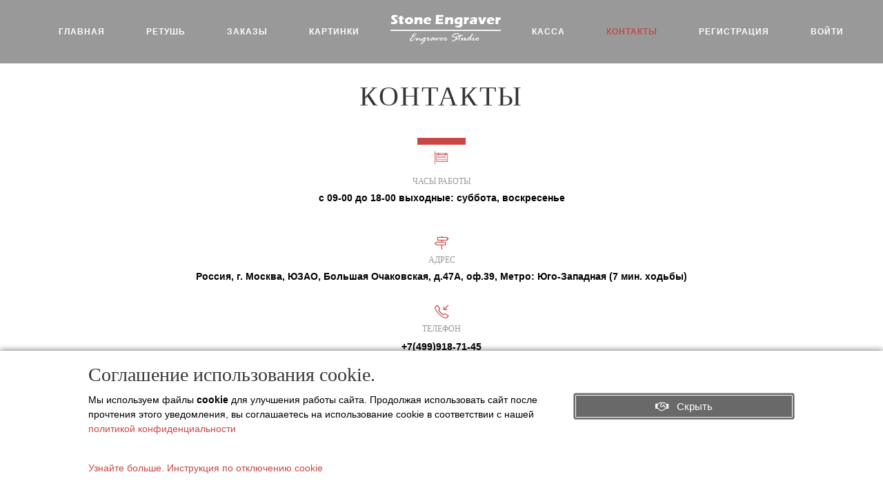

--- FILE ---
content_type: text/html; charset=UTF-8
request_url: https://stone-engraver.ru/about.html
body_size: 10301
content:
<!DOCTYPE html>
<html lang="ru">
<head>
    <!-- Title -->
    <title>Контакты. Форма обратной связи | Все для гравировки | stone-engraver.ru</title>

    <!-- Required Meta Tags Always Come First -->
    <meta charset="utf-8">
    <meta name="viewport" content="width=device-width, initial-scale=1, shrink-to-fit=no">
    <meta http-equiv="x-ua-compatible" content="ie=edge">

    <meta name="description" CONTENT="Задайте Ваш вопрос по ретуши фотографий для гравировки на памятник">

    <!-- Favicon -->
    <link rel="apple-touch-icon" sizes="180x180" href="/templates/stone_engraver/images/ico/apple-touch-icon.png">
    <link rel="icon" type="image/png" sizes="32x32" href="/templates/stone_engraver/images/ico/favicon-32x32.png">
    <link rel="icon" type="image/png" sizes="16x16" href="/templates/stone_engraver/images/ico/favicon-16x16.png">
    <link rel="manifest" href="/templates/stone_engraver/images/ico/site.webmanifest">

    <!-- общий блок ------------------------------------------------------------------------>
    
<!-- JS components  ------------------------------------------------------------------------>
<script src="/templates/assets/vendor/jquery/jquery.min.js"></script>
<script src="/templates/assets/vendor/jquery-migrate/jquery-migrate.min.js"></script>
<script src="/library/japhp-js-function.min.js"></script>

<!-- CSS fonts ------------------------------------------------------------------------>
<link rel="stylesheet" href="/library/fonts/icon-line-pro/style.min.css">
<link rel="stylesheet" href="/library/fonts/icon-material/material-icons.min.css">



<link rel="stylesheet" href="/templates/assets/vendor/icon-awesome/css/font-awesome.min.css">
<link rel="stylesheet" href="/templates/assets/vendor/icon-line/css/simple-line-icons.min.css">
<link rel="stylesheet" href="/templates/assets/vendor/icon-hs/style.min.css">
<link rel="stylesheet" href="/library/fonts/icon-line-pro/style.min.css">
<link rel="stylesheet" href="/library/fonts/icon-etlinefont/style.min.css">

<!-- CSS components ------------------------------------------------------------------------>
<link rel="stylesheet" href="/templates/assets/compile-components-all.min.css">



<script src="/library/japhp/form-validation/form-validation.min.js"></script>    <!-- \ общий блок ------------------------------------------------------------------------>


    <!--    <link rel="stylesheet" href="/templates/stone_engraver/css/compile.min.css">-->

    <!-- custom css -->
    <link rel="stylesheet" href="/templates/assets/css/architecture.min.css">
    <link rel="stylesheet" href="/templates/stone_engraver/css/custom-all-modules.min.css">

    <style>
        /*!
 * Copyright (c)JaPHP 2012-2020. (http://japhp.ru)
 */
/*!
 * Copyright (c)JaPHP 2012-2020. (http://japhp.com)
 */
body{color:#000}.icoInputCorrect{font-size:22px}.accordion .card-header a,.g-theme-bg-gray-light-v2,ul.nav a{color:#0a0a0a}.boxShadow{box-shadow:0 5px 5px rgba(0,0,0,.25),0 5px 5px rgba(0,0,0,.22)}a{text-decoration:none!important}.btn-info{background:#696969;border-color:#ada5af}.btn-info:hover{background:#4b4b4b}.btn-info:active{background:#696969!important}.btn-info.disabled,.btn-info:disabled{color:#fff;background:#ada5af;border-color:#ada5af}.btn-success{background:#224722;border-color:#60bf60}.btn-success:hover{background:#60bf60}.btn-success:active{background:#60bf60!important}.btn-success:disabled,.btn-successinfo.disabled{color:#fff;background:#60bf60;border-color:#60bf60}.custom-file-input~.custom-file-label::after{background:#696969!important;color:#fff}.input_2_label{font-weight:700;font-size:16px}.input_2_label span{color:red}.input_2_ico .icoBox{background:0 0;border:0}.input_2_ico .icoBox span{border:0;background:#696969}.input_2_ico .icoBox i{padding-top:5px;font-size:18px;color:#fff}.input_2_ico input{height:50px;color:#000}.service_center{text-align:center}.service_center .box{display:inline-block;width:200px;height:200px;margin:20px;background:#b8b8b8;cursor:pointer;box-shadow:0 5px 5px rgba(0,0,0,.25),0 5px 5px rgba(0,0,0,.22)}.service_center .box .titleBoxS{width:200px;text-align:center;position:absolute}.service_center .box:hover{-webkit-transition:all .2s linear;-moz-transition:all .2s linear;-o-transition:all .2s linear;box-shadow:0 0 0 rgba(0,0,0,.25),0 5px 5px rgba(0,0,0,.22)}.dropdown-toggle::after{top:0!important;display:inline-block!important;width:0!important;height:0!important;margin-left:.255em!important;vertical-align:.255em!important;content:""!important;border-top:.3em solid!important;border-right:.3em solid transparent!important;border-bottom:0!important;border-left:.3em solid transparent!important;font-size:16px}.magazineImg .u-btn-outline-black.active,.magazineImg .u-btn-outline-black:hover{color:#fff;background-color:#5d5d6f!important;border:#c34041 2px solid}.u-go-to-v1{background:#5d5d6f;color:#fff}.alert-messages-gravery{margin-top:20px}ul.nav{margin-bottom:20px}ul.nav li{background:#e9e9e9;margin-right:4px}ul.nav .active{background:#696969;color:#fff}.helper{margin-top:5px;color:#999;font-size:12px}.mfp-fade.mfp-bg{opacity:0;-webkit-transition:all .8s ease-out;-moz-transition:all .8s ease-out;transition:all .8s ease-out}.mfp-fade.mfp-bg.mfp-ready{opacity:.8}.mfp-fade.mfp-bg.mfp-removing{opacity:0}.mfp-fade.mfp-wrap .mfp-content{opacity:0;-webkit-transition:all .15s ease-out;-moz-transition:all .15s ease-out;transition:all .15s ease-out}.mfp-fade.mfp-wrap.mfp-ready .mfp-content{opacity:1}.mfp-fade.mfp-wrap.mfp-removing .mfp-content{opacity:0}.labelMainPrice{text-align:center;margin-top:-5px;font-size:10px;cursor:pointer}.labelMainPrice_min{position:absolute;display:inline-block;width:160px;height:25px;overflow:hidden;text-align:center;margin-top:64px;font-size:10px}.jconfirm .jconfirm-box .jconfirm-buttons button.btn-green{background:#004f04}.jconfirm .jconfirm-box .jconfirm-buttons button.btn-red{background:#4f000e}.main_container_page .sidebar-container .sticky-content{position:sticky;top:100px;width:100%}.mainPageIndex .hoverService1{background-image:url(/templates/stone_engraver/images/mainPage/retouch.jpg)}.mainPageIndex .hoverService1:hover{background-image:url(/templates/stone_engraver/images/mainPage/retouch_2.jpg)}.mainPageIndex .hoverService2{background-image:url(/templates/stone_engraver/images/mainPage/images.jpg)}.mainPageIndex .hoverService2:hover{background-image:url(/templates/stone_engraver/images/mainPage/images_2.jpg)}.main_container_news-tpl .sticky-content .block-title{text-align:center}.main_container_news-tpl .container{background:#fff}.main_container_news-tpl .sticky-content{position:sticky;top:100px;width:100%;text-align:center}.main_container_news-tpl .labelNews{background:#26304d;color:#fff;padding:5px 20px;display:inline-block;border-radius:4px;margin-right:10px}.main_container_news-tpl .labelNews_1{background:#346c96}.boxNewsInMain{padding-top:5px}.boxNewsInMain .boxImageNews{height:200px;overflow:hidden}.boxNewsInMain .boxImageNews img{width:100%}.boxNewsInMain .blockTextAnons{height:125px;overflow:hidden;text-align:justify;line-height:17px!important}.boxNewsInMain .titleNews{height:30px}.centerServices{text-align:center}.centerServices .boxIcService{margin:5px;text-align:center;display:inline-block;width:115px;height:90px;background:#2d2d37;color:#fff;padding-top:10px;border-radius:5px;transition:1s}.centerServices .boxIcService i{font-size:50px}.centerServices .boxIcService:hover{background:#264663;transition:.5s;box-shadow:0 0 0 0 #006400;transform:scale(1);animation:pulse 2s}.centerServices a.hrefServ,.main_container_news-tpl .sticky-content a.hrefServ{font-size:12px}.newsPlitka .boxImage{width:350px;height:200px;overflow:hidden}.newsPlitka .blockNews{background:#f7f7f7!important;opacity:.9}@media (min-width:544px){.newsPlitka .boxImage{width:250px}}@media (min-width:768px){.newsPlitka .boxImage{width:330px}}@media (min-width:992px){.newsPlitka .boxImage{width:300px}}@media (min-width:1200px){.newsPlitka .boxImage{width:350px}}.cursor-pointer{cursor:pointer}.lsMessageButtonBar{background:#2d2d37!important}.checkBoxMethod .checkbox_v3{margin-bottom:2px!important;padding-bottom:2px!important}    </style>


</head>

<body>
<main>
    <!-- Header v1 -->
    <header id="js-header" class="u-header u-header--sticky-top u-header--change-appearance"
            data-header-fix-moment="100">
        <div class="dark-theme u-header__section g-bg-black-opacity-0_4 g-transition-0_3 g-py-8 g-py-17--md"
             data-header-fix-moment-exclude="dark-theme g-bg-black-opacity-0_4 g-py-17--md"
             data-header-fix-moment-classes="light-theme u-theme-shadow-v1 g-bg-white g-py-10--md">
            <nav class="navbar navbar-expand-lg p-0 g-px-15">
                <div class="container g-pos-rel">

                    
                    <a href="/" class="g-hidden-lg-up navbar-brand mr-0">
                        <img class="d-block g-width-140 g-width-160--md" src="/templates/stone_engraver/images/logo-light.png" alt="Все для гравировки - Ретушь для гравировки. Картинки для гравировки"
                             data-header-fix-moment-exclude="d-block"
                             data-header-fix-moment-classes="d-none">

                        <img class="d-none g-width-140 g-width-160--md" src="/templates/stone_engraver/images/logo-dark.png" alt="Все для гравировки - Ретушь для гравировки. Картинки для гравировки"
                             data-header-fix-moment-exclude="d-none"
                             data-header-fix-moment-classes="d-block">
                    </a>

                    <!-- Navigation -->
                    <div class="collapse navbar-collapse align-items-center flex-sm-row" id="navBar" data-mobile-scroll-hide="true">
                        <ul class="js-scroll-nav navbar-nav align-items-lg-center text-uppercase g-font-weight-700 g-letter-spacing-1 g-font-size-12 g-pt-20 g-pt-0--lg mx-auto"
                            data-splitted-breakpoint="992">
                            <li class="nav-item g-mr-30--lg g-mb-7 g-mb-0--lg" data-toggle="tooltip" title="Список всех услуг">
                                <a href="/" class="nav-link p-0">главная</a>
                            </li>
                            <li class="nav-item g-mx-30--lg g-mb-7 g-mb-0--lg " title="Заказать ретушь. Цены" data-toggle="tooltip">
                                <a href="/retouch.html" class="nav-link p-0">Ретушь</a>
                            </li>

                            <li class="nav-item g-mx-30--lg g-mb-7 g-mb-0--lg " title="Список заказов ретуши" data-toggle="tooltip">
                                <a href="/retouch-list.html" class="nav-link p-0">Заказы</a>
                            </li>

                            <li class="nav-item g-mx-30--lg g-mb-7 g-mb-0--lg " title="Картинки для гравировки и пескоструя" data-toggle="tooltip">
                                <a href="/online-materials.html" class="nav-link p-0">Картинки</a>
                            </li>

                            <!-- Logo -->
                            <li class="g-hidden-lg-down nav-logo-item g-mx-15--lg">
                                <a href="/" class="navbar-brand mr-0"
                                   data-type="static">
                                    <img class="d-block g-width-140 g-width-160--md" src="/templates/stone_engraver/images/logo-light.png" alt="stone-engraver.ru - все дл гравировки"
                                         data-header-fix-moment-exclude="d-block"
                                         data-header-fix-moment-classes="d-none">

                                    <img class="d-none g-width-140 g-width-160--md" src="/templates/stone_engraver/images/logo-dark.png" alt="Ретушь для гравировки на камне. Картинки для гравировки"
                                         data-header-fix-moment-exclude="d-none"
                                         data-header-fix-moment-classes="d-block">
                                </a>
                                                            </li>
                            <!-- End Logo -->

                                                            <li class="nav-item g-mx-30--lg g-mb-7 g-mb-0--lg " title="Ваша касса. Пополнение баланса. История денежных движений" data-toggle="tooltip">
                                    <a href="/kassa.html" class="nav-link p-0">Касса</a>
                                </li>
                                

                            <li class="nav-item g-mx-30--lg g-mb-7 g-mb-0--lg active" title="Наши контакты. Форма обратной связи" data-toggle="tooltip">
                                <a href="/about.html" class="nav-link p-0">Контакты</a>
                            </li>

                                                            <li class="nav-item g-mx-30--lg g-mb-7 g-mb-0--lg " data-toggle="tooltip" title="Мгновенная регистрация без подтверждения">
                                    <a href="/register.html" class="nav-link p-0">Регистрация</a>
                                </li>
                                

                                                            <li class="nav-item g-ml-30--lg" data-toggle="tooltip" title="Авторизация на сайте">
                                    <a href="/login.html" class="nav-link p-0">Войти</a>
                                </li>
                                
                        </ul>
                    </div>
                    <!-- End Navigation -->

                    <!-- Responsive Toggle Button -->
                    <button class="navbar-toggler btn g-line-height-1 g-brd-none g-pa-0 g-pos-abs g-top-15 g-right-0" type="button"
                            aria-label="Toggle navigation"
                            aria-expanded="false"
                            aria-controls="navBar"
                            data-toggle="collapse"
                            data-target="#navBar">
                        <span class="hamburger hamburger--slider"> <span class="hamburger-box"> <span class="hamburger-inner"></span> </span> </span>
                    </button>
                    <!-- End Responsive Toggle Button -->
                </div>

            </nav>

        </div>
    </header>
    <!-- End Header v1 -->


    <div class="otstup topScroll" style="margin-top: 120px"></div>
    
    

    

        <div class="container">

        <div class="row">


            <!-------------------------------------------------------------------------->

            <div class="col-xl-12 col-lg-12 col-md-12 col-sm-12 col-12">
                <div class="container text-center">
                    <div class="text-uppercase u-heading-v2-4--bottom g-brd-primary">
                        <h2 class="u-heading-v2__title g-line-height-1 g-letter-spacing-2 g-font-size-30 g-font-size-40--md mb-0">Контакты</h2>
                    </div>
                </div>
            </div>


            <!-------------------------------------------------------------------------->


            <!-------------------------------------------------------------------------->
            <div class="col-xl-12 col-lg-12 col-md-12 col-sm-12 col-12 ">
                <address class="row text-center">
                    <div class="col-xl-12 col-lg-12 col-md-12 col-sm-12 g-mb-30">
                        <i class="icon-hotel-restaurant-001 u-line-icon-pro icon d-inline-block g-font-size-20 g-color-primary g-mb-7"></i>
                        <h3 class="text-uppercase g-font-size-12 g-color-gray-dark-v5 g-font-weight-400 g-mb-5">Часы работы</h3>
                        <strong class="g-font-size-14 g-color-black">с 09-00 до 18-00 выходные: суббота, воскресенье</strong>
                    </div>
                </address>
                <address class="row text-center">
                    <div class="col-xl-12 col-lg-12 col-md-12 col-sm-12 g-mb-30">
                        <i class="icon-directions icon d-inline-block g-font-size-20 g-color-primary g-mb-7"></i>
                        <h3 class="text-uppercase g-font-size-12 g-color-gray-dark-v5 g-font-weight-400 g-mb-5">Адрес</h3>
                        <strong class="g-font-size-14 g-color-black">Россия, г. Москва, ЮЗАО, Большая Очаковская, д.47А, оф.39, Метро: Юго-Западная (7 мин. ходьбы)</strong>
                    </div>

                    <div class="col-xl-12 col-lg-12 col-md-12 col-sm-12">
                        <i class="icon-call-in icon d-inline-block g-font-size-20 g-color-primary g-mb-7"></i>
                        <h3 class="text-uppercase g-font-size-12 g-color-gray-dark-v5 g-font-weight-400g-mb-5">Телефон</h3>
                        <strong class="g-font-size-14 g-color-black">+7(499)918-71-45</strong>
                    </div>


                </address>
            </div>
            <!-------------------------------------------------------------------------->

            <div class="col-xl-12 col-lg-12 col-md-12 col-sm-12 col-12 text-center">
                <hr>
                <h2 class="u-heading-v2__title g-line-height-1 g-letter-spacing-2 g-font-size-30 g-font-size-40--md mb-0">Возникли вопросы? Напишите нам:</h2>
                <br/>

                <h2><i class="icon-envelope-open icon d-inline-block g-font-size-20 g-color-primary g-mb-7"></i>&nbsp;&nbsp;&nbsp;&nbsp;retouchengraver@gmail.com</h2>
            </div>


        </div>


    </div>
    <br/>
    <br/>
    <br/>
    <br/>
    
















    
<div class="shortcode-html">
    <!-- Footer -->
    <footer class="g-color-gray-dark-v5 g-color-white-opacity-0_6 g-py-50 g-theme-bg-blue-dark-v1">

        <div class="container g-py-50">
            <div class="row">
                <!-- Footer Content -->
                <div class="col-lg-4 g-mb-50 g-mb-0--lg">
                    <h2 class="h6 g-color-white text-uppercase g-font-weight-700 g-mb-20">Контакты</h2>
                    <div class="g-mb-25">
                        <p>Расписание работы:
                            <br/>
                            с 09-00 до 18-00 выходные: суббота, воскресенье</p>
                    </div>

                    <address class="g-mb-20">
                        <ul class="list-unstyled">
                            <li class="d-flex align-items-baseline g-mb-12">
                                <i class="fa fa-map-marker g-mr-10"></i> <span>Россия, г. Москва, ЮЗАО, Большая Очаковская, д.47А, оф.39, Метро: Юго-Западная (7 мин. ходьбы)</span>
                            </li>
                            <li class="d-flex align-items-baseline g-mb-12">
                                <i class="fa fa-phone g-mr-10"></i> <span>Телефон: +7(499)918-71-45</span>
                            </li>
                            <li class="d-flex align-items-baseline g-mb-12">
                                <i class="fa fa-envelope g-mr-10"></i> <span>Email:
                                    <a class="g-color-white-opacity-0_8" href="mailto:info@htmlstream.com">retouchengraver@gmail.com</a>
                                </span>
                            </li>
                        </ul>
                    </address>

                    <ul class="list-inline mb-0">
                        <li class="list-inline-item">
                            <a class="u-icon-v3 u-icon-size--xs g-bg-white-opacity-0_1 g-bg-primary--hover g-color-white-opacity-0_8 rounded" href="#!">
                                <i class="fa fa-twitter"></i>
                            </a>
                        </li>
                        <li class="list-inline-item g-mx-5">
                            <a class="u-icon-v3 u-icon-size--xs g-bg-white-opacity-0_1 g-bg-primary--hover g-color-white-opacity-0_8 rounded" href="#!">
                                <i class="fa fa-pinterest"></i>
                            </a>
                        </li>

                    </ul>
                </div>
                <!-- End Footer Content -->

                <!-- Footer Content -->
                <div class="col-lg-4 g-mb-30 g-mb-0--lg">
                    <h2 class="h6 g-color-white text-uppercase g-font-weight-700 g-mb-20">Быстрые Ссылки:</h2>
                    <div class="row">
                        <div class="col-sm-6">
                            <ul class="list-unstyled g-mb-30 g-mb-0--md">

                                <li class="d-flex g-mb-12">
                                    <i class="fa fa-circle g-color-primary g-font-size-5 g-mt-10 g-mr-8"></i>
                                    <a class="g-color-white-opacity-0_6 g-color-primary--hover" data-toggle="tooltip" data-placement="bottom" title="Цены на ретушь фотографий или картинок для гравировки на памятнике, для автоматических гравировальных станков" href="/price-retouch.html">Цены на ретушь</a>
                                </li>

                                <li class="d-flex g-mb-12">
                                    <i class="fa fa-circle g-color-primary g-font-size-5 g-mt-10 g-mr-8"></i>
                                    <a class="g-color-white-opacity-0_6 g-color-primary--hover" data-toggle="tooltip" data-placement="bottom" title="Заказать ретушь фотографий для памятника" href="/retouch.html">Заказать ретушь</a>
                                </li>

                                <li class="d-flex g-mb-12">
                                    <i class="fa fa-circle g-color-primary g-font-size-5 g-mt-10 g-mr-8"></i>
                                    <a class="g-color-white-opacity-0_6 g-color-primary--hover" data-toggle="tooltip" data-placement="bottom" title="Список Ваших заказов ретуши" href="/retouch-list.html">Ваши заказы</a>
                                </li>

                                <li class="d-flex g-mb-12">
                                    <i class="fa fa-circle g-color-primary g-font-size-5 g-mt-10 g-mr-8"></i>
                                    <a class="g-color-white-opacity-0_6 g-color-primary--hover" data-toggle="tooltip" data-placement="bottom" title="Картинки для гравировки и пескоструя" href="/online-materials.html">Картинки для гравировки</a>
                                </li>

                                <li class="d-flex g-mb-12">
                                    <i class="fa fa-circle g-color-primary g-font-size-5 g-mt-10 g-mr-8"></i>
                                    <a class="g-color-white-opacity-0_6 g-color-primary--hover" data-toggle="tooltip" data-placement="bottom" title="Картинки для пескоструя" href="/vector.html">Картинки для пескоструя</a>
                                </li>



                            </ul>
                        </div>

                        <div class="col-sm-6">
                            <ul class="list-unstyled mb-0">

                                <li class="d-flex g-mb-12">
                                    <i class="fa fa-circle g-color-primary g-font-size-5 g-mt-10 g-mr-8"></i>
                                    <a class="g-color-white-opacity-0_6 g-color-primary--hover" data-toggle="tooltip" data-placement="bottom" title="Картинки для гравировки" href="/kartinki-dlya-gravirovki.html">Картинки</a>
                                </li>


                                <li class="d-flex g-mb-12">
                                    <i class="fa fa-circle g-color-primary g-font-size-5 g-mt-10 g-mr-8"></i>
                                    <a class="g-color-white-opacity-0_6 g-color-primary--hover" data-toggle="tooltip" data-placement="bottom" title="Пополнение баланса на сайте" href="/add-balance.html">Пополнить баланс</a>
                                </li>

                                <li class="d-flex g-mb-12">
                                    <i class="fa fa-circle g-color-primary g-font-size-5 g-mt-10 g-mr-8"></i>
                                    <a class="g-color-white-opacity-0_6 g-color-primary--hover" data-toggle="tooltip" data-placement="bottom" title="Список денежных движений" href="/kassa.html">Касса</a>
                                </li>


                                <li class="d-flex g-mb-12">
                                    <i class="fa fa-circle g-color-primary g-font-size-5 g-mt-10 g-mr-8"></i>
                                    <a class="g-color-white-opacity-0_6 g-color-primary--hover" data-toggle="tooltip" data-placement="bottom" title="Новости и публикации" href="/news.html">Новости сайта</a>
                                </li>

                            </ul>
                        </div>


                    </div>
                </div>
                <!-- End Footer Content  -->

                <!-- Footer Content -->
                <div class="col-lg-4">
                    <h2 class="h6 g-color-white text-uppercase g-font-weight-700 g-mb-20">Юридическая информация:</h2>

                    <div class="row">
                        <div class="col-sm-12">
                            <ul class="list-unstyled mb-0">

                                <li class="d-flex  g-mb-12" style="">
                                    <i class="fa fa-circle g-color-primary g-font-size-5 g-mt-10 g-mr-8"></i>
                                    <a class="g-color-white-opacity-0_6 g-color-primary--hover" href="/soglashenie.html">Пользовательское соглашение</a>
                                </li>

                                <li class="d-flex g-mb-12" style="">
                                    <i class="fa fa-circle g-color-primary g-font-size-5 g-mt-10 g-mr-8"></i>
                                    <a class="g-color-white-opacity-0_6 g-color-primary--hover" href="/politika-konf.html">Политика конфиденциальности</a>
                                </li>

                                <li class="d-flex g-mb-12" style="">
                                    <i class="fa fa-circle g-color-primary g-font-size-5 g-mt-10 g-mr-8"></i>
                                    <a class="g-color-white-opacity-0_6 g-color-primary--hover" href="/politika-konf.html">Политика обработки персональных данных</a>
                                </li>


                                <li class="d-flex g-mb-12" style="">
                                    <i class="fa fa-circle g-color-primary g-font-size-5 g-mt-10 g-mr-8"></i>
                                    <a class="g-color-white-opacity-0_6 g-color-primary--hover" href="/cookie-module.html">Политика использования файлов cookie</a>
                                </li>


                                <li class="d-flex g-mb-12" style="">
                                    <i class="fa fa-circle g-color-primary g-font-size-5 g-mt-10 g-mr-8"></i>
                                    <a class="g-color-white-opacity-0_6 g-color-primary--hover" href="/pravila-oplaty.html">Правила оплаты</a>
                                </li>


                                <li class="d-flex g-mb-12" style="">
                                    <i class="fa fa-circle g-color-primary g-font-size-5 g-mt-10 g-mr-8"></i>
                                    <a class="g-color-white-opacity-0_6 g-color-primary--hover" href="/politika-vozvratov-platezhej.html">Политика возвратов платежей</a>
                                </li>


                                <li class="d-flex g-mb-12" style="">
                                    <i class="fa fa-circle g-color-primary g-font-size-5 g-mt-10 g-mr-8"></i>
                                    <a class="g-color-white-opacity-0_6 g-color-primary--hover" href="/usloviya-i-poryadok-dostavki.html">Условия и порядок доставки</a>
                                </li>

                                <li class="d-flex g-mb-12" style="">
                                    <i class="fa fa-circle g-color-primary g-font-size-5 g-mt-10 g-mr-8"></i>
                                    <a class="g-color-white-opacity-0_6 g-color-primary--hover" href="/retouch-order-rule.html">Правила заказа ретуши (Соглашение)</a>
                                </li>


                            </ul>
                        </div>

                    </div>

                </div>


                <!-- End Footer Content -->
            </div>

            <hr style="background: #a3a3a3">

            <div class="row">

                <div class="col-md-6 col-sm-6">
                    © 2012 – 2026                    <a href="/">stone-engraver.ru</a>
                    Все права защищены
                    <br/>
                    <span style="font-style: italic">Сайт - Все для гравировки</span>
                </div>

                <div class="col-md-6 col-sm-6 text-right" style="text-align: right !important;">

                    <a class="" href="/">
                        <img class="img-fluid" style="width: 200px" src="/templates/stone_engraver/images/logo-light.png" alt="Все для гравировки - Заказать ретушь для гравировки. Картинки для гравировки. Картинки на памятник.">
                    </a>

                </div>
            </div>

        </div>

    </footer>
    <!-- End Footer -->
</div>

















;


    <a class="js-go-to u-go-to-v1" href="#!"
       data-type="fixed"
       data-position='{
           "bottom": 15,
           "right": 15
         }'
       data-offset-top="400"
       data-compensation="#js-header"
       data-show-effect="zoomIn">
        <i class="hs-icon hs-icon-arrow-top"></i>
    </a>
</main>


<!-- общий блок -->

<script>
    var formValidationJa = {
        'errorTXT_required': 'Это поле должно быть заполнено',
        'errorTXT_error': 'Ошибка заполнения поля',
        'errorTXT_parent': 'Данные не совпадают'
    };

    var bootstrapPassShowJa = {
        titleButton: 'Нажмите, что бы показать или скрыть пароль'
    };

    var textGlobal = {
        close: 'Закрыть',
        cancel: 'Отмена',
        save: 'Сохранить',
    };


    var textMagazineModule = {
        alertTitle: 'Не для продажи! Не продаются',
        alertContent: 'Картинки несут ознакомительный характер и используются только для заказов ретуши',
    };


    var text_lang_main_1 = 'Удалить (отменить) заказ';
    var text_lang_main_2 = 'Закрыть';
    var text_lang_main_3 = 'Просмотр заказа ретуши';
    var text_lang_main_4 = 'Внимание';
    var text_lang_main_5 = 'Удалить этот заказ';
    var text_lang_main_6 = 'Удалить';
    var text_lang_main_7 = 'Ошибка';
    var text_lang_main_8 = 'Нет';

</script>


<script src="/library/popper.js/popper.min.js"></script>

<script src="/library/bootstrap/js/bootstrap.min.js"></script>
<script src="/library/japhp/bootstrap-label-float/bootstrap-label-float.min.js"></script>
<script src="/library/japhp/bootstrap-pass-show/bootstrap-pass-show.min.js"></script>
<script src="/library/node_modules/jquery-confirm/js/jquery-confirm.min.js"></script>
<script src="/library/appear.js/appear.min.js"></script>
<script src="/library/node_modules/toastr/toastr.min.js"></script>
<script src="/library/jquery_plugins/jquery_form/jquery.form.min.js"></script>
<script src="/library/bootstrap_plugins/bootstrap_file_input_old/bootstrap.file-input.min.js"></script>
<script src="/library/bootstrap_plugins/bootstrap-select/dist/js/bootstrap-select.min.js"></script>

<script src="/library/jquery_plugins/Magnific-Popup/jquery.magnific-popup.min.js"></script>

<script src="/templates/assets/vendor/hs-megamenu/src/hs.megamenu.min.js"></script>
<script src="/templates/assets/vendor/slick-carousel/slick/slick.min.js"></script>
<script src="/templates/assets/vendor/fancybox/jquery.fancybox.min.js"></script>
<script src="/templates/assets/js/hs.core.js"></script>
<script src="/templates/assets/js/components/hs.header.min.js"></script>
<script src="/templates/assets/js/helpers/hs.hamburgers.min.js"></script>
<script src="/templates/assets/js/components/hs.dropdown.min.js"></script>
<script src="/templates/assets/js/helpers/hs.height-calc.min.js"></script>
<script src="/templates/assets/js/components/hs.carousel.min.js"></script>
<script src="/templates/assets/js/components/hs.popup.min.js"></script>
<script src="/templates/assets/js/components/hs.go-to.min.js"></script>

<script src="/library/hamburgers/naburgers.min.js"></script>


<div id="ajaxRun" style="display: none;"></div>


    <div id="preLoader_japhp" style="display: none;">
        <div style="text-align: center"><img src="/templates/assets/images/preloader.gif" alt="Загрузка..."></div>
    </div>
    

<style>
    /*!
 * Copyright (c)JaPHP 2012-2020. (http://japhp.com)
 */
.windows-cookie-v1 .epaas2 .consentDrawer{background-color:#fff;color:#262626;font:400 15px/22px bmwTypeWebLightAll,Arial,Helvetica,sans-serif}.windows-cookie-v1 .epaas2 .fadein{animation-name:fadein;animation-delay:500ms;animation-duration:800ms;animation-timing-function:ease-out;animation-fill-mode:forwards;opacity:0}.windows-cookie-v1 .consentDrawer{box-sizing:border-box;display:flex;flex-direction:column;position:fixed;bottom:0;left:0;right:0;max-height:61.8vh;padding:15px 10% 30px;overflow:auto;background-color:#fff;z-index:2147483650;box-shadow:0 -1px 8px 0 rgba(0,0,0,.5)}</style>



    <div class="windows-cookie-v1 windows-cookie">
        <div class="consentDrawer fadein">
            <div class="header"><h2 class="headline">Соглашение использования cookie.</h2></div>

            <div class="content">
                <div class="row">
                    <div class="col-md-8 col-sm-8">
                        <p class="description">
                            Мы используем файлы <strong>cookie</strong> для улучшения работы сайта. Продолжая использовать сайт после прочтения этого уведомления, вы соглашаетесь на использование cookie в соответствии с нашей <a href="/politika-konf.html">политикой конфиденциальности</a>
                            <br />
                            <br>
                        </p>
                        <a class="more-button" href="/cookie-module.html">Узнайте больше. Инструкция по отключению cookie</a>
                    </div>
                    <div class="col-md-4 col-sm-4">
                        

<!--<button class="btn btn-md u-btn-inset u-btn-bluegray g-mr-10 g-mb-15" style="width: 100%" onclick="loadUserRetouch()"><i class="fa fa-refresh"></i>&nbsp;&nbsp;&nbsp;--><!-- / --><!--</button>-->


<button class="btn btn-md btn-info btn-block buttonGravery u-btn-inset" title=""  type="button" onclick="hideWindowCookie()" data-toggle="tooltip" data-placement="bottom" ><i class="fa fa-handshake-o"></i>&nbsp;&nbsp;&nbsp;Скрыть</button>                    </div>
                </div>

            </div>
        </div>
    </div>
    

<div class="ajaxCookieResponse" style="display: none;"></div>

<script>
    function hideWindowCookie() {
        $('.windows-cookie').fadeOut(500);
        $('.windows-cookie-v2').fadeOut(500);
        $('.windows-cookie-v3').fadeOut(50);
        ajaxSubmitResponse_japhp('/index.php?module=cookie_checked&mode=cookieOk', '', '', function (result) {
           // toastr["success"]("Согласие на использование файлов cookie дано");
        });

    }
</script>









<script>


    function magnificPopupImg_main(){


        $('.magnificPopupImg').magnificPopup({
            type: 'image',
            // mainClass: 'mfp-with-zoom', // this class is for CSS animation below
            //titleSrc: 'title',
            /*  gallery: {
                  enabled: true
              },*/
            // midClick: true,
            closeOnBgClick: true,
            enableEscapeKey: true,
            closeOnContentClick: true,

            mainClass: 'mfp-fade',
            removalDelay: 300,


            image: {
                titleSrc: function (item) {
                    return item.el.find('img').attr('title');
                }
            },

        });
    }

    /**
     * Подпись по картинкой magnificPopupImg
     * Берется из тега title картинки по элементом  <a class="magnificPopupImg"
     */
    function createElementHelperMagnificPopupImg() {
        let magnific_href_Element = $('body').find('.magnificPopupImg');
        $(magnific_href_Element).each(function (index, element) {
            let helper = $(this).children().attr('alt');
            if (helper !== undefined) {

                $(this).append('<div class="helper">' + helper + '</div>');
            }
        });
    }


    $(function () {

        
        $('.magnificPopupImg').magnificPopup({
            type: 'image',
            mainClass: 'mfp-with-zoom', // this class is for CSS animation below
            //titleSrc: 'title',
            /*  gallery: {
                  enabled: true
              },*/
            // midClick: true,
            closeOnBgClick: true,
            enableEscapeKey: true,
            closeOnContentClick: true,
            image: {
                titleSrc: function (item) {
                    return item.el.find('img').attr('title');
                }
            },
            zoom: {
                enabled: true, // By default it's false, so don't forget to enable it

                duration: 300, // duration of the effect, in milliseconds
                easing: 'ease-in-out', // CSS transition easing function

                // The "opener" function should return the element from which popup will be zoomed in
                // and to which popup will be scaled down
                // By defailt it looks for an image tag:
                opener: function (openerElement) {
                    // openerElement is the element on which popup was initialized, in this case its <a> tag
                    // you don't need to add "opener" option if this code matches your needs, it's defailt one.
                    return openerElement.is('img') ? openerElement : openerElement.find('img');
                }
            }
        });
        


        createElementHelperMagnificPopupImg();

        // фикс не закрывающегося
        $('[data-toggle="tooltip"]').tooltip({
            trigger: 'hover'
        })

        $('[data-toggle="tooltip"]').tooltip({
            html: true,
            // 'delay': { show: 0, hide: 3000 }
            container: 'body'
        });

        // TODO fix не закрывающихся ?????
        /* $('[rel="tooltip"]').on('click', function () {
             $(this).tooltip('hide');
             // $(this).blur(); // VAR 2
         })*/


    });
</script>


<style>
    /*!
 * Copyright (c)JaPHP 2012-2020. (http://japhp.com)
 */
@keyframes pulse{0%{box-shadow:0 0 0 0 rgba(0,0,0,.7)}70%{box-shadow:0 0 0 10px transparent}to{box-shadow:0 0 0 0 transparent}}.custom-control-label::after,.custom-control-label::before{background:0 0!important}.custom-radio .custom-control-label::before{border-radius:50%;border:#b6b6b6 5px solid}.custom-control-input:checked~.custom-control-label::before{color:#fff;border-color:#006400;background-color:#006400}.formRetouch_3r .custom-control-label::after,.formRetouch_3r .custom-control-label::before{background:0 0!important}.formRetouch_3r .custom-control-label::before{background-color:#006400!important}.textNormal_14{font-size:14px!important;line-height:20px!important}.textNormal_20{font-size:20px!important;line-height:26px!important}.hr{height:25px;width:100%;margin-bottom:25px;border-bottom:#e7e7e7 2px solid}.magnificPopupImg{cursor:zoom-in}.magnificPopupImg img:hover{opacity:1;transition:.5s}.magnific-thumbnail{display:inline-block;padding:.25rem;background-color:#fff;border:1px solid #dee2e6;border-radius:.25rem;max-width:100%;height:auto}.magnificPopupImg{display:inline-block;transition:.5s}.magnificPopupImg .helper{text-align:center;padding-right:2px;line-height:8px;font-size:10px;color:#878787;font-weight:700;font-style:italic;transition:.5s}.magnificPopupImg:hover .helper{color:#000;transition:.5s}.textWhiteShadow{color:#fff;text-shadow:0 -1px 4px #000,0 -1px 4px #000,0 1px 4px #000,0 1px 4px #000,-1px 0 4px #000,1px 0 4px #000,-1px 0 4px #000,1px 0 4px #000,-1px -1px 4px #000,1px -1px 4px #000,-1px 1px 4px #000,1px 1px 4px #000,-1px -1px 4px #000,1px -1px 4px #000,-1px 1px 4px #000,1px 1px 4px #000}.elementOpacity_hover{opacity:.8;transition:.5s}.elementOpacity_hover:hover{opacity:1;transition:.5s}.boxShadow{box-shadow:0 5px 5px rgba(0,0,0,.25),0 5px 5px rgba(0,0,0,.22)}.imageBoxZoom{transition:1s;overflow:hidden}.imageBoxZoom img{transition:1s}.imageBoxZoom img:hover{transform:scale(1.1);transition:1s}.blobPulseWhite{border-radius:10%;box-shadow:0 0 0 0 #fff;transform:scale(1);animation:pulse 2s infinite}.blobPulse,.blobPulseGreenNoRoadius,.blobPulseReedNoRoadius{box-shadow:0 0 0 0 #006400;transform:scale(1);animation:pulse 2s infinite}.blobPulse,.blobPulseReedNoRoadius{box-shadow:0 0 0 0 #ff3d31}.blobPulse{border-radius:50%;box-shadow:0 0 0 0 #fff}.main_container_news-tpl .autor{font-size:11px;font-weight:700;color:#757575;padding-top:20px}.main_container_news-tpl .ocenka,.main_container_news-tpl .ocenka_num{display:inline-block;width:25px;height:25px;font-size:22px}.main_container_news-tpl .ocenka_num{font-size:16px}@media (min-width:992px) and (max-width:1200px){.hide_992_1200{display:none!important}}.cursor-pointer{cursor:pointer}.mfp-wrap{z-index:9999999!important}.mfp-wrap .mfp-close{cursor:pointer!important}
    .custom-file-input ~ .custom-file-label::after {
        content: 'Прикрепить' !important;
    }

</style>












<!-- \ общий блок -->
<script src="/templates/assets/js/components/hs.tabs.min.js"></script>
<script src="/templates/assets/js/components/gmap/hs.map.min.js"></script>
<script src="/templates/assets/js/components/hs.scroll-nav.js"></script>


<!-- JS Plugins Init. -->
<script>
    // initialization of google map
    /* function initMap() {
         $.HSCore.components.HSGMap.init('.js-g-map');
     }*/

    $(document).on('ready', function () {
        // initialization of carousel
        $.HSCore.components.HSCarousel.init('.js-carousel');

        // initialization of header
        $.HSCore.components.HSHeader.init($('#js-header'));
        $.HSCore.helpers.HSHamburgers.init('.hamburger');

        // initialization of tabs
        $.HSCore.components.HSTabs.init('[role="tablist"]');

        // initialization of go to section
        $.HSCore.components.HSGoTo.init('.js-go-to');

        $('#processes [role="tablist"] .nav-link').on('click', function () {
            setTimeout(function () {
                $('#processesTabs .js-carousel').slick('setPosition');
            }, 200);
        });


        toastr.options = {
            "closeButton": false,
            "debug": false,
            "newestOnTop": true,
            "progressBar": true,
            "positionClass": "toast-top-right",
            "preventDuplicates": false,
            "onclick": null,
            "showDuration": 300,
            "hideDuration": 100,
            "timeOut": 3000,
            "extendedTimeOut": 1000,
            "showEasing": "swing",
            "hideEasing": "linear",
            "showMethod": "fadeIn",
            "hideMethod": "fadeOut"
        };


    });

    $(window).on('load', function () {
        // initialization of HSScrollNav
        $.HSCore.components.HSScrollNav.init($('.js-scroll-nav'), {
            duration: 700
        });
    });

    $(window).on('resize', function () {
        setTimeout(function () {
            $.HSCore.components.HSTabs.init('[role="tablist"]');
        }, 200);
    });
</script>

<!--    <script src="https://maps.googleapis.com/maps/api/js?key=AIzaSyAtt1z99GtrHZt_IcnK-wryNsQ30A112J0&callback=initMap" async></script>-->
<style>
    .custom-file-input ~ .custom-file-label::after {
        content: "Выбрать" !important;
    }
</style>


</body>
</html>


--- FILE ---
content_type: text/css
request_url: https://stone-engraver.ru/templates/assets/vendor/icon-hs/style.min.css
body_size: 375
content:
@font-face{font-family:'hs-icons';src:url(fonts/hs-icons.ttf?xa77py) format('truetype'),url(fonts/hs-icons.woff?xa77py) format('woff'),url(fonts/hs-icons.svg?xa77py#hs-icons) format('svg');font-weight:400;font-style:normal}.hs-icon{font-family:'hs-icons'!important;speak:none;font-style:normal;font-weight:400;font-variant:normal;text-transform:none;line-height:1;-webkit-font-smoothing:antialiased;-moz-osx-font-smoothing:grayscale}.hs-icon-arrow-bottom:before{content:"\e900"}.hs-icon-arrow-left:before{content:"\e901"}.hs-icon-arrow-right:before{content:"\e902"}.hs-icon-arrow-top:before{content:"\e903"}.hs-icon-close:before{content:"\e904"}.hs-icon-hamburger-2:before{content:"\e905"}.hs-icon-hamburger:before{content:"\e906"}.hs-icon-lula-kebab-h:before{content:"\e907"}.hs-icon-lula-kebab-v:before{content:"\e908"}.hs-icon-magnifier:before{content:"\e909"}.hs-icon-music:before{content:"\e90a"}.hs-icon-photo:before{content:"\e90b"}.hs-icon-play:before{content:"\e90c"}.hs-icon-plus:before{content:"\e90d"}.hs-icon-unzoom:before{content:"\e90e"}.hs-icon-video:before{content:"\e90f"}.hs-icon-zoom:before{content:"\e910"}

--- FILE ---
content_type: text/css
request_url: https://stone-engraver.ru/templates/stone_engraver/css/custom-all-modules.min.css
body_size: 446
content:
/*!
 * Copyright (c)JaPHP 2012-2020. (http://japhp.com)
 */
/*!
 * Copyright (c)JaPHP 2012-2020. (http://japhp.com)
 */
.loginPage,.pricePage{background-image:url(/templates/stone_engraver/svg/svg-bg1.svg);background-size:cover;background-repeat:no-repeat;background-position:center}.pricePage .titlePrice{background:#e9ecef!important;border-radius:0!important;color:#0a0a0a!important;font-weight:700}.pricePage .imageBox img{border-radius:50px!important}.loginPage .divLogin{background:#fff}.divLogin{background-image:url(/templates/stone_engraver/svg/svg-bg4.svg)}.magazineImg{background-image:url(/templates/stone_engraver/svg/svg-bg2.svg);background-size:cover;background-repeat:no-repeat;background-position:center}.magazineImg .u-heading-v2-4--bottom::after{display:none}.magazineImg .headerCategory{font-size:30px!important;margin-bottom:25px!important}.magazineImg .categoryButtonBlock{padding-top:25px;margin:0 25px;border-radius:10px;background-image:url(/templates/stone_engraver/svg/svg-bg4.svg);background-size:cover;background-repeat:no-repeat;background-position:center}.magazineImg .categoryText{margin-top:20px;padding-top:25px;padding-bottom:25px;border-top:#0b2e13 1px dashed}

--- FILE ---
content_type: text/javascript
request_url: https://stone-engraver.ru/library/japhp/form-validation/form-validation.min.js
body_size: 3222
content:
(function($){var defaults={novalidate:"auto",autoScrollError:0,enterBlocked:1,dataType:"html",ajaxMode:false,callBack:false,startSender:false,callBackError:false,buttonAjaxCancel:false,progressBar:false,disabledClass:false,hiddenClass:false,showClass:false,preloaderShow:false,toContainer:false,errorTXT_required:"Это поле должно быть заполнено",errorTXT_error:"Ошибка заполнения поля",errorTXT_parent:"Данные не совпадают",errorValidationInput:"#ffdad8",errorValidationHelper:"#ff0118 !important",successValidationInput:"#ecffd7",successValidationHelper:"#0db800",startHndrTimer:1,rezervHelperTXT:[],validationMatrix:[],flagSubmitAjax:false};var methods={init:function(params){if(typeof formValidationJa!=="undefined"){defaults=$.extend({},defaults,formValidationJa)}var options=$.extend({},defaults,params);if(options.enterBlocked){if(options.novalidate==="auto"){var test=$(this).attr("novalidate");if(test===undefined){$(this).attr("novalidate","novalidate")}}}var inputElement=$(this).find("input,textarea").not("[type=submit],[type=image],[type=hidden]");$(inputElement).each(function(index,element){if(options.enterBlocked){$(this).keydown(function(event){if(event.keyCode===13){event.preventDefault();return false}})}var required=$(this).attr("required");if(required===undefined||required==="")return true;var type=$(this).attr("type");var data_ajax_url=$(this).attr("data-ajax-url");var data_validation_number_key=$(this).attr("data-validation-number-key");if(data_ajax_url===undefined||data_ajax_url===""){$(this).bind("input propertychange",function(e){methods.update_validation(this,options)})}else{$(this).bind("input propertychange",function(e){methods.timer_ajax(this,options)})}$(this).blur(function(e){clearTimeout(options.startHndrTimer);methods.update_validation(this,options)});if(type==="number"){if(data_validation_number_key===undefined||data_validation_number_key===""){$(this).keydown(function(e){return methods.test_input_key(e)})}}var data_id_container_error=$(this).attr("data-id-container-error");if(data_id_container_error===undefined||data_id_container_error===""){options.rezervHelperTXT[$(this).attr("name")]=$(this).parent().parent().find(".helper").text()}else{options.rezervHelperTXT[data_id_container_error]=$("#"+data_id_container_error).html()}options.validationMatrix[$(this).attr("name")]=false});var style=document.createElement("style");style.innerHTML=".errorValidationInput{ background-color: "+options.errorValidationInput+" !important; } .errorValidationHelper{ color: "+options.errorValidationHelper+"; } .successValidationInput{  background-color: "+options.successValidationInput+" !important; } .successValidationHelper{ color: "+options.successValidationHelper+" !important; }";document.head.appendChild(style);$(this).submit(function(e){var errorValidationFlag=false;var gotoId=false;$(inputElement).each(function(index,element){if(!$(this).is(":visible"))return true;var required=$(this).attr("required");if(required===undefined||required==="")return true;var data_error_ignored=$(this).attr("data-error-ignored");if(data_error_ignored===undefined||required===""){if(!options.validationMatrix[$(this).attr("name")]){errorVal=methods.update_validation(this,options,true);if(errorVal){errorValidationFlag=true;if(!gotoId){var data_validation_error_goto_id=$(this).attr("data-validation-error-goto-id");if(data_validation_error_goto_id!==undefined&&data_validation_error_goto_id!==""){gotoId=data_validation_error_goto_id}else{gotoId=$(this).attr("id")}}}}}else{}});if(typeof grecaptcha==="object"){if(grecaptcha.getResponse()===""){errorValidationFlag=true}}if(errorValidationFlag){if(gotoId&&options.autoScrollError){$([document.documentElement,document.body]).animate({scrollTop:$("#"+gotoId).offset().top-90},800);$("#"+gotoId).focus()}if(options.callBackError){options.callBackError("error")}return false}if(options.disabledClass)$(options.disabledClass).attr("disabled",true);if(options.hiddenClass)$(options.hiddenClass).hide();if(options.showClass)$(options.showClass).show();if(options.toContainer){if(options.preloaderShow){$(options.toContainer).html($("#preLoader_japhp").html())}}if(!options.ajaxMode){return true}else{if(options.flagSubmitAjax)return false;options.flagSubmitAjax=true;var $form=$(this);var url_=$form.attr("action");if(options.startSender){let resultCallback_=options.startSender();if(typeof resultCallback_=="undefined"){}else{if(resultCallback_===false){options.flagSubmitAjax=false;if(options.disabledClass)$(options.disabledClass).removeAttr("disabled");if(options.hiddenClass)$(options.hiddenClass).show();if(options.showClass)$(options.showClass).hide();return false}}}var ajaxProcessSender=$($form).ajaxSubmit({type:"post",url:url_,dataType:options.dataType,beforeSubmit:function(arr){},beforeSend:function(){},uploadProgress:function(event,position,total,percentComplete,xhr){if(options.progressBar){if(percentComplete>95)percentComplete=95;var percentVal=percentComplete+"%";$(options.progressBar).css("width",percentVal).attr("aria-valuenow",percentComplete).html(percentVal)}},success:function(result){},complete:function(result){options.flagSubmitAjax=false;if(options.progressBar){var percentVal=0+"%";$(options.progressBar).css("width",percentVal).attr("aria-valuenow",0).html(percentVal)}if(options.disabledClass)$(options.disabledClass).removeAttr("disabled");if(options.hiddenClass)$(options.hiddenClass).show();if(options.showClass)$(options.showClass).hide();if(options.toContainer){$(options.toContainer).html(result.responseText)}if(options.callBack){if(options.dataType==="json"){if(typeof result.responseJSON==="undefined"){options.callBack(result.responseText,result.statusText)}else{options.callBack(result.responseJSON.message,result.statusText)}}else{options.callBack(result.responseText,result.statusText)}}},error:function(result){if(result.statusText==="abort"||result.statusText==="OK"){}else{}}});if(options.buttonAjaxCancel){var xhr=ajaxProcessSender.data("jqxhr");$(options.buttonAjaxCancel).click(function(){xhr.abort()})}return false}})},ajaxSubmitResponse:function(options,url_,data_,callback){if(callback===undefined||callback===""){callback=false}if(data_===undefined||data_===""){data_=""}url_=methods.nocacheUrl(url_);jQuery.ajax({url:url_,data:data_,dataType:"html",type:"POST",cache:false,timeout:options.timeout,success:function(result){if(callback){callback(result)}else{return result}},error:function(){result="error";if(callback){callback(result)}else{return result}}})},nocacheUrl:function(url_){var now=(new Date).getTime()/1e3;var s=parseInt(now,10);resultAmp=url_.match(/\?/);if(resultAmp){url_=url_+"&_nocache="+s}else{url_=url_+"?_nocache="+s}return url_},timer_ajax:function(input,options){if(typeof options.startHndrTimer=="undefined")options.startHndrTimer=1;if(options.startHndrTimer){clearTimeout(options.startHndrTimer);options.startHndrTimer=setTimeout(function(){methods.update_validation(input,options)},1e3)}},test_input_key:function(e){var key=e.charCode||e.keyCode||0;return key===8||key===9||key===13||key>=35&&key<=40||key===45||key===46||key>=48&&key<=57||key>=96&&key<=105||key===110||key===188||key===190},error_inputs:function(input,message,options){var data_id_container_error=$(input).attr("data-id-container-error");if(data_id_container_error===undefined||data_id_container_error===""){$(input).parent().parent().find(".helper").text(message);$(input).parent().parent().find(".helper").removeClass("successValidationHelper");$(input).parent().parent().find(".helper").addClass("errorValidationHelper")}else{$("#"+data_id_container_error).html(message);$("#"+data_id_container_error).removeClass("successValidationHelper");$("#"+data_id_container_error).addClass("errorValidationHelper")}$(input).removeClass("successValidationInput");$(input).addClass("errorValidationInput")},complete_inputs:function(input,message,options){var data_id_container_error=$(input).attr("data-id-container-error");if(data_id_container_error===undefined||data_id_container_error===""){$(input).parent().parent().find(".helper").text(message);$(input).parent().parent().find(".helper").addClass("successValidationHelper");$(input).parent().parent().find(".helper").removeClass("errorValidationHelper")}else{$("#"+data_id_container_error).htmp(message);$("#"+data_id_container_error).addClass("successValidationHelper");$("#"+data_id_container_error).removeClass("errorValidationHelper")}$(input).addClass("successValidationInput");$(input).removeClass("errorValidationInput")},restore_helper_green:function(input,options){var data_id_container_error=$(input).attr("data-id-container-error");if(data_id_container_error===undefined||data_id_container_error===""){$(input).parent().parent().find(".helper").text(options.rezervHelperTXT[$(input).attr("name")]);$(input).parent().parent().find(".helper").addClass("successValidationHelper");$(input).parent().parent().find(".helper").removeClass("errorValidationInput")}else{$("#"+data_id_container_error).html(options.rezervHelperTXT[data_id_container_error]);$("#"+data_id_container_error).addClass("successValidationHelper");$("#"+data_id_container_error).removeClass("errorValidationInput")}$(input).addClass("successValidationInput");$(input).removeClass("errorValidationInput")},restore_helper_red:function(input,options){var data_id_container_error=$(input).attr("data-id-container-error");if(data_id_container_error===undefined||data_id_container_error===""){$(input).parent().parent().find(".helper").text(options.rezervHelperTXT[$(input).attr("name")]);$(input).parent().parent().find(".helper").removeClass("successValidationHelper");$(input).parent().parent().find(".helper").addClass("errorValidationHelper")}else{$("#"+data_id_container_error).html(options.rezervHelperTXT[data_id_container_error]);$("#"+data_id_container_error).removeClass("successValidationHelper");$("#"+data_id_container_error).addClass("errorValidationHelper")}$(input).removeClass("successValidationInput");$(input).addClass("errorValidationInput")},restore_helper:function(input,options){var data_id_container_error=$(input).attr("data-id-container-error");if(data_id_container_error===undefined||data_id_container_error===""){$(input).parent().parent().find(".helper").text(options.rezervHelperTXT[$(input).attr("name")]);$(input).parent().parent().find(".helper").removeClass("errorValidationHelper");$(input).parent().parent().find(".helper").removeClass("successValidationHelper")}else{$("#"+data_id_container_error).html(options.rezervHelperTXT[data_id_container_error]);$("#"+data_id_container_error).removeClass("errorValidationHelper");$("#"+data_id_container_error).removeClass("successValidationHelper")}$(input).removeClass("errorValidationInput");$(input).removeClass("successValidationInput")},update_validation:function(input,options,submitFlag){if(submitFlag===undefined){submitFlag=false}options.validationMatrix[$(input).attr("name")]=false;var type=$(input).attr("type");var data_ajax_url=$(input).attr("data-ajax-url");var data_ajax_messages=$(input).attr("data-ajax-messages");var data_validation_required_message=$(input).attr("data-validation-required-message");var data_validation_error_message=$(input).attr("data-validation-error-message");var data_validation_number_key=$(input).attr("data-validation-number-key");var data_validation_parent_id=$(input).attr("data-validation-parent-id");var data_empty_ignored=$(input).attr("data-empty-ignored");if(data_empty_ignored===undefined||data_empty_ignored===""){data_empty_ignored=false}if(data_ajax_url===undefined||data_ajax_url===""){if(type==="radio"){var name_radio=$(input).attr("name");if($("input[name='"+name_radio+"']:checked").val()){methods.restore_helper_green(input,options);options.validationMatrix[$(input).attr("name")]=true;return false}else{if(!data_empty_ignored){if(data_validation_required_message!==undefined&&data_validation_required_message!==""){methods.error_inputs(input,data_validation_required_message,options)}else{methods.error_inputs(input,options.errorTXT_required,options)}return true}else{return false}}}if(type==="checkbox"){if($(input).is(":checked")){methods.restore_helper_green(input,options);options.validationMatrix[$(input).attr("name")]=true;return false}else{if(!data_empty_ignored){if(data_validation_required_message!==undefined&&data_validation_required_message!==""){methods.error_inputs(input,data_validation_required_message,options)}else{methods.error_inputs(input,options.errorTXT_required,options)}return true}else{return false}}}if(!$(input).val()){if(!data_empty_ignored){if(data_validation_required_message!==undefined&&data_validation_required_message!==""){methods.error_inputs(input,data_validation_required_message,options)}else{methods.error_inputs(input,options.errorTXT_required,options)}return true}else{return false}}else{if(data_validation_parent_id!==undefined&&data_validation_parent_id!==""){input2=document.getElementById(data_validation_parent_id);if($(input).val()!==$("#"+data_validation_parent_id).val()){data_validation_non_parent_message=$(input).attr("data-validation-non-parent-message");if(data_validation_non_parent_message!==undefined&&data_validation_non_parent_message!==""){if($(input).val()&&$("#"+data_validation_parent_id).val()){methods.error_inputs(input,data_validation_non_parent_message,options);methods.error_inputs(input2,data_validation_non_parent_message,options);return true}}else{if($(input).val()&&$("#"+data_validation_parent_id).val()){methods.error_inputs(input,options.errorTXT_parent,options);methods.error_inputs(input2,options.errorTXT_parent,options);return true}}}else{methods.restore_helper_green(input,options);methods.restore_helper_green(input2,options);options.validationMatrix[$(input).attr("name")]=true;return false}}methods.restore_helper_green(input,options);options.validationMatrix[$(input).attr("name")]=true;return false}}else{if($(input).val()){if(submitFlag){var data_non_validation_ajax_submit=$(input).attr("data-non-validation-ajax-submit");if(data_non_validation_ajax_submit!==undefined&&data_non_validation_ajax_submit!==""){if(data_ajax_url!==undefined&&data_ajax_url!==""){options.validationMatrix[$(input).attr("name")]=true;return false}}}var url_=data_ajax_url+"&"+$(input).attr("name")+"="+$(input).val();var now=(new Date).getTime()/1e3;var s=parseInt(now,10);url_=url_+"&_nocache="+s;jQuery.ajax({url:url_,data:"",dataType:"html",type:"POST",cache:false,timeout:9e5,success:function(result){if(result!==undefined&&result!==""){var objResult=jQuery.parseJSON(result);if(objResult.error){if(data_ajax_messages!==undefined&&data_ajax_messages!==""){methods.error_inputs(input,objResult.message,options)}else{if(data_validation_error_message!==undefined&&data_validation_error_message!==""){methods.error_inputs(input,data_validation_error_message,options)}else{methods.error_inputs(input,options.errorTXT_error,options)}}}else{if(data_ajax_messages!==undefined&&data_ajax_messages!==""){methods.complete_inputs(input,objResult.message,options)}else{methods.restore_helper_green(input,options)}options.validationMatrix[$(input).attr("name")]=true}}},error:function(){methods.restore_helper(input,options);options.validationMatrix[$(input).attr("name")]=true}})}else{if(!data_empty_ignored){if(data_validation_required_message!==undefined&&data_validation_required_message!==""){methods.error_inputs(input,data_validation_required_message,options)}else{methods.error_inputs(input,options.errorTXT_required,options)}}}}return true}};$.fn.formValidationJa=function(method){if(methods[method]){return methods[method].apply(this,Array.prototype.slice.call(arguments,1))}else if(typeof method==="object"||!method){return methods.init.apply(this,arguments)}else{$.error('Метод "'+method+'" не найден )')}}})(jQuery);

--- FILE ---
content_type: text/javascript
request_url: https://stone-engraver.ru/library/japhp/bootstrap-pass-show/bootstrap-pass-show.min.js
body_size: 711
content:
(function($){var defaults={titleButton:"Нажмите, что бы показать или скрыть пароль",classButtonBox:"showPassButtonDiv"};var methods={init:function(params){if(typeof bootstrapPassShowJa!=="undefined"){defaults=$.extend({},defaults,bootstrapPassShowJa)}var options=$.extend({},defaults,params);$(this).each(function(){$(this).parent().append(' <div class="input-group-append '+options.classButtonBox+'" style="cursor: pointer;">\n'+'                                    <button tabindex="100" title="'+options.titleButton+'" class="btn btn-outline-secondary" type="button" onclick="$(this).bootstrapPassShowJa(\'show\');">\n'+'                                        <i class="fa icon-eye-open fa-eye"> </i></button>\n'+"                                </div>")})},show:function(){var input=$(this).parent().parent().find("input");var buttonIco=$(this).parent().find("i");if($(input).attr("type")==="text"){$(input).attr("type","password");$(buttonIco).removeClass("fa-eye-slash");$(buttonIco).addClass("fa-eye")}else{$(input).attr("type","text");$(buttonIco).addClass("fa-eye-slash");$(buttonIco).removeClass("fa-eye")}}};$.fn.bootstrapPassShowJa=function(method){if(methods[method]){return methods[method].apply(this,Array.prototype.slice.call(arguments,1))}else if(typeof method==="object"||!method){return methods.init.apply(this,arguments)}else{$.error('Метод "'+method+'" не найден )')}}})(jQuery);

--- FILE ---
content_type: text/javascript
request_url: https://stone-engraver.ru/library/japhp/bootstrap-label-float/bootstrap-label-float.min.js
body_size: 479
content:
(function($){var defaults={top:"-22px",left:"0px",background:"none",fontsizeTitle:"16px",fontsizeInput:"14px",topInput:"14px",leftInput:"15px"};$.fn.bootstrap_Label_Float=function(params){var options=$.extend({},defaults,params);var style=document.createElement("style");style.innerHTML="  .float-label-title {   top: "+options.top+" !important;   left: "+options.left+" !important; background-color: "+options.background+" !important; font-size: "+options.fontsizeTitle+" !important; } "+" .float-label label { font-size: "+options.fontsizeInput+"; ;  left:  "+options.leftInput+"; top:  "+options.topInput+"; }  ";document.head.appendChild(style);$(this).each(function(){var lbl=$(this).parent().find("label").text();$(this).attr("placeholder",lbl);if($(this).val()!==""){$(this).parent().find("label").addClass("float-label-title")}});$(this).bind("input propertychange",function(e){if($(e.target).val()!==""){$(e.target).parent().find("label").addClass("float-label-title")}else{$(e.target).parent().find("label").removeClass("float-label-title")}})}})(jQuery);

--- FILE ---
content_type: text/javascript
request_url: https://stone-engraver.ru/library/bootstrap_plugins/bootstrap_file_input_old/bootstrap.file-input.min.js
body_size: 904
content:
(function($){$.fn.bootstrapFileInput=function(){this.each(function(i,elem){var $elem=$(elem);if(typeof $elem.attr("data-bfi-disabled")!="undefined"){return}var buttonWord="Browse";if(typeof $elem.attr("title")!="undefined"){buttonWord=$elem.attr("title")}var className="";if(!!$elem.attr("class")){className=" "+$elem.attr("class")}$elem.wrap('<a class="file-input-wrapper d-flex align-items-center justify-content-center '+className+'"></a>').parent().prepend($('<span class="spanUploadText"></span>').html(buttonWord))}).promise().done(function(){$(".file-input-wrapper").mousemove(function(cursor){return;var input,wrapper,wrapperX,wrapperY,inputWidth,inputHeight,cursorX,cursorY;wrapper=$(this);input=wrapper.find("input");wrapperX=wrapper.offset().left;wrapperY=wrapper.offset().top;inputWidth=input.width();inputHeight=input.height();cursorX=cursor.pageX;cursorY=cursor.pageY;moveInputX=cursorX-wrapperX-inputWidth+20;moveInputY=cursorY-wrapperY-inputHeight/2;input.css({left:moveInputX,top:moveInputY})});$("body").on("change",".file-input-wrapper input[type=file]",function(){var fileName;fileName=$(this).val();$(this).parent().next(".file-input-name").remove();if(!!$(this).prop("files")&&$(this).prop("files").length>1){fileName=$(this)[0].files.length+" files"}else{fileName=fileName.substring(fileName.lastIndexOf("\\")+1,fileName.length)}if(!fileName){return}var selectedFileNamePlacement=$(this).data("filename-placement");if(selectedFileNamePlacement==="inside"){}else{$(this).parent().after('<span class="file-input-name">'+fileName+"</span>")}})})};var cssHtml="<style>"+".file-input-wrapper { overflow: hidden; position: relative; cursor: pointer; z-index: 1; }"+".file-input-wrapper input[type=file], .file-input-wrapper input[type=file]:focus, .file-input-wrapper input[type=file]:hover { position: absolute; top: 0; left: 0; cursor: pointer; opacity: 0; filter: alpha(opacity=0); z-index: 99; outline: 0; }"+".file-input-name { margin-left: 8px; }"+"</style>";$("link[rel=stylesheet]").eq(0).before(cssHtml)})(jQuery);

--- FILE ---
content_type: text/javascript
request_url: https://stone-engraver.ru/library/japhp-js-function.min.js
body_size: 2103
content:
function ajaxSubmitResponse_japhp(url_,data_,dataType,callback){dataType=dataType||"html";url_=nocacheUrl_japhp(url_);jQuery.ajax({url:url_,data:data_,dataType:dataType,type:"POST",cache:false,timeout:9e5,success:function(result){if(callback){if(!result)result="";callback(result)}},error:function(request,status,error){if(dataType==="json"){if(callback){callback(false)}}if(callback){callback("Ошибка сети (Network Error)")}}})}function postAjaxObject_japhp(object_,ajaxUrl,toContainer,preloaderShow,callBack){if(typeof callBack=="undefined")callBack=false;if(typeof preloaderShow=="undefined")preloaderShow=false;if(preloaderShow){$(toContainer).html($("#preLoader_japhp").html())}ajaxSubmitResponse_japhp(ajaxUrl,object_,"",function(result){if(!result){if(toContainer)$(toContainer).html("Error Network");if(callBack)callBack(result)}else{if(toContainer)$(toContainer).html(result);if(callBack)callBack(result)}})}function postAjaxObject_japhp_json(object_,ajaxUrl,toContainer,preloaderShow,callBack){if(typeof callBack=="undefined")callBack=false;if(typeof preloaderShow=="undefined")preloaderShow=false;if(preloaderShow){$(toContainer).html($("#preLoader_japhp").html())}ajaxSubmitResponse_japhp(ajaxUrl,object_,"json",function(result){if(!result){if(toContainer)$(toContainer).html("Error Network");if(callBack)callBack(result)}else{if(toContainer)$(toContainer).html(result);if(callBack)callBack(result)}})}function ajaxSubmitForm_japhp_json(ajaxUrl,toContainer,idForm,preloaderShow,callBack){if(typeof callBack=="undefined")callBack=false;if(typeof preloaderShow=="undefined")preloaderShow=false;if(!ajaxUrl){ajaxUrl=$(idForm).attr("action")}if(preloaderShow){$(toContainer).html($("#preLoader_japhp").html())}ajaxSubmitResponse_japhp(ajaxUrl,$(idForm).serialize(),"json",function(result){if(!result){if(toContainer)$(toContainer).html("Error Network");if(callBack)callBack(result)}else{if(toContainer)$(toContainer).html(result);if(callBack)callBack(result)}})}function ajaxSubmitForm_japhp(ajaxUrl,toContainer,idForm,preloaderShow,callBack){if(typeof callBack=="undefined")callBack=false;if(typeof preloaderShow=="undefined")preloaderShow=false;if(!ajaxUrl){ajaxUrl=$(idForm).attr("action")}if(preloaderShow){$(toContainer).html($("#preLoader_japhp").html())}ajaxSubmitResponse_japhp(ajaxUrl,$(idForm).serialize(),"",function(result){if(!result){if(toContainer)$(toContainer).html("Error Network");if(callBack)callBack(result)}else{if(toContainer)$(toContainer).html(result);if(callBack)callBack(result)}})}function getAjax_japhp(ajaxUrl,toContainer,preloaderShow,dataType){if(typeof preloaderShow=="undefined")preloaderShow=false;if(typeof toContainer=="undefined")toContainer=false;if(typeof dataType=="undefined")dataType="html";if(preloaderShow){$(toContainer).html($("#preLoader_japhp").html())}ajaxSubmitResponse_japhp(ajaxUrl,"",dataType,function(result){if(!result){if(toContainer)$(toContainer).html("Error Network")}else{if(toContainer)$(toContainer).html(result)}})}function nocacheUrl_japhp(url_){var now=(new Date).getTime()/1e3;var s=parseInt(now,10);resultAmp=url_.match(/\?/);if(resultAmp){url_=url_+"&_nocache="+s}else{url_=url_+"?_nocache="+s}return url_}function copyToClipboard_japhp(container_ja){navigator.clipboard.writeText($(container_ja).html())}function scrollTo_japhp(targetOffsetTop_){$([document.documentElement,document.body]).animate({scrollTop:$(targetOffsetTop_).offset().top},800)}function round_japhp(value,precision){var precision_number=Math.pow(10,precision);return Math.round(value*precision_number)/precision_number}function autoSaveCheckbox(url_,from_a_container,outputContainer,preloaderShow){if(typeof outputContainer==="undefined")outputContainer=false;if(typeof preloaderShow=="undefined")preloaderShow=false;if(preloaderShow){$(toContainer).html($("#preLoader_japhp").html())}var elementTMP=$(from_a_container);var CheckboxElement=$(elementTMP).find("input[type='checkbox']").not("[type=submit],[type=image],[type=hidden]");$(CheckboxElement).each(function(index,element){$(this).change(function(e){var resultChTMP=$(this).attr("data-off");if(resultChTMP===undefined||resultChTMP==="")resultChTMP=this.value;if(this.checked){resultChTMP=this.value}var data_=this.name+"="+resultChTMP;if(this.checked){data_=data_+"&checked=1"}else{data_=data_+"&checked=0"}ajaxSubmitResponse_japhp(url_,data_,"",function(result){if(outputContainer)$(outputContainer).html(result)})})})}var arrru=Array("Я","я","Ю","ю","Ч","ч","Ш","ш","Щ","щ","Ж","ж","А","а","Б","б","В","в","Г","г","Д","д","Е","е","Ё","ё","З","з","И","и","Й","й","К","к","Л","л","М","м","Н","н","О","о","П","п","Р","р","С","с","Т","т","У","у","Ф","ф","Х","х","Ц","ц","Ы","ы","Ь","ь","Ъ","ъ","Э","э"," ","'","[.]");var arren=Array("Ya","ya","Yu","yu","Ch","ch","Sh","sh","Sh","sh","Zh","zh","A","a","B","b","V","v","G","g","D","d","E","e","E","e","Z","z","I","i","J","j","K","k","L","l","M","m","N","n","O","o","P","p","R","r","S","s","T","t","U","u","F","f","H","h","C","c","Y","y","`","`","-","-","E","e","-","-","");function cyrill_to_latin(text){for(var i=0;i<arrru.length;i++){var reg=new RegExp(arrru[i],"g");text=text.replace(reg,arren[i])}return text}var arrruURL=Array("Я","я","Ю","ю","Ч","ч","Ш","ш","Щ","щ","Ж","ж","А","а","Б","б","В","в","Г","г","Д","д","Е","е","Ё","ё","З","з","И","и","Й","й","К","к","Л","л","М","м","Н","н","О","о","П","п","Р","р","С","с","Т","т","У","у","Ф","ф","Х","х","Ц","ц","Ы","ы","Ь","ь","Ъ","ъ","Э","э"," ","'","[.]");var arrenURL=Array("ya","ya","yu","yu","ch","ch","sh","sh","sh","sh","zh","zh","a","a","b","b","v","v","g","g","d","d","e","e","e","e","z","z","i","i","j","j","k","k","l","l","m","m","n","n","o","o","p","p","r","r","s","s","t","t","u","u","f","f","h","h","c","c","y","y","-","-","-","-","e","e","-","-","");function cyrill_to_latin_URL(text){for(var i=0;i<arrruURL.length;i++){var reg=new RegExp(arrruURL[i],"g");text=text.replace(reg,arrenURL[i])}return text}function magnificPopup_mainInit(boxClass){$(boxClass).magnificPopup({type:"image",removalDelay:300,closeOnContentClick:true,closeBtnInside:false,fixedContentPos:true,mainClass:"mfp-no-margins mfp-with-zoom",image:{verticalFit:true,titleSrc:"data-title"},zoom:{enabled:true,duration:300}})}function parseResponse(responseHTML){if(typeof responseHTML==="undefined"){toastr["error"]("error network");return false}if(responseHTML==="error"){toastr["error"]("error network");return false}var obj_responseJson=jQuery.parseJSON(responseHTML);if(typeof obj_responseJson==="undefined"){toastr["error"]("error json parse");return false}if(obj_responseJson.message.status==="errorAlert"){alertMessage(obj_responseJson.message.title,obj_responseJson.message.text);return true}if(typeof obj_responseJson.message!=="undefined"){toastr[obj_responseJson.message.status](obj_responseJson.message.text)}if(obj_responseJson.message.status==="error")return false;return true}function alertMessage(title,content){$.alert({type:"red",columnClass:"col-md-6",theme:"light,alert_message0",title:title,content:content})}function errorNetworkMessageGlobal_v1(code_error_){if(typeof code_error_=="undefined")code_error_="0";$.alert({type:"red",icon:"fa fa-exclamation-triangle",closeIcon:true,backgroundDismissAnimation:"random",columnClass:"col-md-6",title:"Error. Ошибка",content:"Error Network. Ошибка сети. ("+code_error_+")"})}

--- FILE ---
content_type: text/javascript
request_url: https://stone-engraver.ru/templates/assets/js/helpers/hs.height-calc.min.js
body_size: 215
content:
(function($){"use strict";$.HSCore.helpers.HSHeightCalc={init:function(){var collection=$("[data-calc-target]");if(!collection.length)return;collection.each(function(){var $this=$(this),$target=$this.data("calc-target");$this.css({height:"calc(100vh - "+$($target).outerHeight()+"px)"})})}}})(jQuery);

--- FILE ---
content_type: text/javascript
request_url: https://stone-engraver.ru/templates/assets/js/components/hs.tabs.min.js
body_size: 1035
content:
(function($){"use strict";$.HSCore.components.HSTabs={_baseConfig:{},pageCollection:$(),init:function(selector,config){this.collection=selector&&$(selector).length?$(selector):$();if(!$(selector).length)return;this.config=config&&$.isPlainObject(config)?$.extend({},this._baseConfig,config):this._baseConfig;this.config.itemSelector=selector;this.initTabs();return this.pageCollection},initTabs:function(){var $self=this,collection=$self.pageCollection;this.collection.each(function(i,el){var windW=$(window).width(),$tabs=$(el),$tabsItem=$tabs.find(".nav-item"),tabsType=$tabs.data("tabs-mobile-type"),controlClasses=$tabs.data("btn-classes"),context=$tabs.parent(),$tabsContent=$("#"+$tabs.data("target")),$tabsContentItem=$tabsContent.find(".tab-pane");if(windW<767){$("body").on("click",function(){if(tabsType){$tabs.slideUp(200)}else{$tabs.find(".nav-inner").slideUp(200)}})}else{$("body").off("click")}if(windW>767&&tabsType){$tabs.removeAttr("style");$tabsContentItem.removeAttr("style");context.off("click",".js-tabs-mobile-control");context.off("click",'[role="tab"]');if(tabsType=="accordion"){$tabsContent.find(".js-tabs-mobile-control").remove()}else{context.find(".js-tabs-mobile-control").remove()}return}if(windW<768&&tabsType=="accordion"){$self.accordionEffect($tabsContent,$tabsItem,$tabsContentItem,controlClasses)}else if(windW<768&&tabsType=="slide-up-down"){$self.slideUpDownEffect(context,$tabs,controlClasses)}collection=collection.add($tabs)})},slideUpDownEffect:function(context,menu,btnClasses){if(context.find(".js-tabs-mobile-control").length)return;var activeItemHTML=menu.find(".active").html();$(menu).before('<a class="js-tabs-mobile-control '+btnClasses+'" href="#">'+activeItemHTML+"</a>");context.on("click",".js-tabs-mobile-control",function(e){e.stopPropagation();e.preventDefault();$(menu).slideToggle(200)});context.on("click",'[role="tab"]',function(e){e.preventDefault();var thisHTML=$(this).html(),$targetControl=$(this).closest("ul").prev(".js-tabs-mobile-control");$targetControl.html(thisHTML);$(menu).slideUp(200)})},accordionEffect:function(context,menuItem,menu,btnClasses){if(context.find(".js-tabs-mobile-control").length)return;$(menu).before('<a class="js-tabs-mobile-control '+btnClasses+'" href="#"></a>');menuItem.each(function(){var thisIndex=$(this).index(),thisHTML=$(this).find('[role="tab"]').html();if($(this).find('[role="tab"]').hasClass("active")){$(menu[thisIndex]).prev().addClass("active")}$(menu[thisIndex]).prev().html(thisHTML)});context.on("click",".js-tabs-mobile-control",function(e){e.preventDefault();if($(this).hasClass("active"))return;var contextID=context.attr("id");context.find(".js-tabs-mobile-control").removeClass("active");$('[data-target="'+contextID+'"]').find(".nav-link").removeClass("active");var $target=$(this).next(),targetID=$target.attr("id");if($target.hasClass("fade")){$(this).addClass("active");$('[href="#'+targetID+'"]').addClass("active");$(menu).slideUp(200);$target.slideDown(200,function(){context.find('[role="tabpanel"]').removeClass("show active");$target.addClass("show active")})}else{$(this).addClass("active");$(menu).slideUp(200);$target.slideDown(200)}})}}})(jQuery);

--- FILE ---
content_type: text/javascript
request_url: https://stone-engraver.ru/templates/assets/js/components/gmap/hs.map.min.js
body_size: 1794
content:
(function($){"use strict";$.HSCore.components.HSGMap={_baseConfig:{zoom:14,scrollwheel:false},pageCollection:$(),init:function(selector,config){this.collection=selector&&$(selector).length?$(selector):$();if(!$(selector).length)return;this.config=config&&$.isPlainObject(config)?$.extend({},this._baseConfig,config):this._baseConfig;this.config.itemSelector=selector;this.initGMap();return this.pageCollection},initGMap:function(){var $self=this,config=$self.config,collection=$self.pageCollection;this.collection.each(function(i,el){var $this=$(el),ID=$this.attr("id"),gMapType=$this.data("type"),gMapLat=$this.data("lat"),gMapLng=$this.data("lng"),gMapZoom=$this.data("zoom"),gMapTitle=$this.data("title"),gMapStyles=JSON.parse(el.getAttribute("data-styles")),gMapStylesArray=[],polygon,gMapPolygon=Boolean($this.data("polygon")),gMapPolygonCords=JSON.parse(el.getAttribute("data-polygon-cords")),gMapPolygonStyles=JSON.parse(el.getAttribute("data-polygon-styles")),polylines,gMapPolylines=Boolean($this.data("polylines")),gMapPolylinesCords=JSON.parse(el.getAttribute("data-polylines-cords")),gMapPolylinesStyles=JSON.parse(el.getAttribute("data-polylines-styles")),gMapRoutes=Boolean($this.data("routes")),gMapRoutesCords=JSON.parse(el.getAttribute("data-routes-cords")),gMapRoutesStyles=JSON.parse(el.getAttribute("data-routes-styles")),gMapGeolocation=Boolean($this.data("geolocation")),gMapGeocoding=Boolean($this.data("geocoding")),gMapCordsTarget=$this.data("cords-target"),gMapPin=Boolean($this.data("pin")),gMapPinIcon=$this.data("pin-icon"),gMapMultipleMarkers=Boolean($this.data("multiple-markers")),gMapMarkersLocations=JSON.parse(el.getAttribute("data-markers-locations")),$gMap;if(gMapType=="satellite"){$gMap=new google.maps.Map(document.getElementById(ID),{zoom:gMapZoom?gMapZoom:config["zoom"],scrollwheel:config["scrollwheel"]});$gMap.setCenter({lat:gMapLat,lng:gMapLng});$gMap.setMapTypeId(google.maps.MapTypeId.SATELLITE)}else if(gMapType=="terrain"){$gMap=new google.maps.Map(document.getElementById(ID),{zoom:gMapZoom?gMapZoom:config["zoom"],scrollwheel:config["scrollwheel"]});$gMap.setCenter({lat:gMapLat,lng:gMapLng});$gMap.setMapTypeId(google.maps.MapTypeId.TERRAIN)}else if(gMapType=="street-view"){$gMap=new google.maps.StreetViewPanorama(document.getElementById(ID),{zoom:gMapZoom?gMapZoom:config["zoom"],scrollwheel:config["scrollwheel"]});$gMap.setPosition({lat:gMapLat,lng:gMapLng})}else if(gMapType=="static"){$(document).ready(function(){$gMap=GMaps.staticMapURL({size:[2048,2048],lat:gMapLat,lng:gMapLng,zoom:gMapZoom?gMapZoom:config["zoom"]});$("#"+ID).css("background-image","url("+$gMap+")")})}else if(gMapType=="custom"){var arrL=gMapStyles.length;for(var i=0;i<arrL;i++){var featureType=gMapStyles[i][0],elementType=gMapStyles[i][1],stylers=gMapStyles[i][2],obj=$.extend({},gMapStylesArray[i]);if(featureType!=""){obj.featureType=featureType}if(elementType!=""){obj.elementType=elementType}obj.stylers=stylers;gMapStylesArray.push(obj)}$gMap=new GMaps({div:"#"+ID,lat:gMapLat,lng:gMapLng,zoom:gMapZoom?gMapZoom:config["zoom"],scrollwheel:config["scrollwheel"],styles:gMapStylesArray});if(gMapPin){$gMap.addMarker({lat:gMapLat,lng:gMapLng,title:gMapTitle,icon:gMapPinIcon})}}else{$gMap=new GMaps({div:"#"+ID,lat:gMapLat,lng:gMapLng,zoom:gMapZoom?gMapZoom:config["zoom"],scrollwheel:config["scrollwheel"]});if(gMapPin){$gMap.addMarker({lat:gMapLat,lng:gMapLng,title:gMapTitle,icon:gMapPinIcon})}}if(gMapPin&&gMapType=="satellite"||gMapType=="terrain"||gMapType=="street-view"){var $pin=new google.maps.Marker({position:{lat:gMapLat,lng:gMapLng},map:$gMap});if(gMapPinIcon){var $pinIcon=new google.maps.MarkerImage(gMapPinIcon);$pin.setIcon($pinIcon)}if(gMapTitle){$pin.setOptions({title:gMapTitle})}}if(gMapMultipleMarkers==true){var infowindow=new google.maps.InfoWindow,marker,i2;for(i2=0;i2<gMapMarkersLocations.length;i2++){marker=new google.maps.Marker({position:new google.maps.LatLng(gMapMarkersLocations[i2][1],gMapMarkersLocations[i2][2]),map:$gMap});google.maps.event.addListener(marker,"click",function(marker,i2){return function(){infowindow.setContent(gMapMarkersLocations[i2][0]);infowindow.open($gMap,marker)}}(marker,i2))}}if(!gMapGeolocation){google.maps.event.addDomListener(window,"resize",function(){setTimeout(function(){$gMap.setCenter({lat:gMapLat,lng:gMapLng})},100)})}if(gMapPolygon){$(document).ready(function(){polygon=$gMap.drawPolygon({paths:gMapPolygonCords,strokeColor:gMapPolygonStyles.strokeColor,strokeOpacity:gMapPolygonStyles.strokeOpacity,strokeWeight:gMapPolygonStyles.strokeWeight,fillColor:gMapPolygonStyles.fillColor,fillOpacity:gMapPolygonStyles.fillOpacity})})}if(gMapPolylines){$(document).ready(function(){$gMap.drawPolyline({path:gMapPolylinesCords,strokeColor:gMapPolylinesStyles.strokeColor,strokeOpacity:gMapPolylinesStyles.strokeOpacity,strokeWeight:gMapPolylinesStyles.strokeWeight})})}if(gMapRoutes){$(document).ready(function(){$gMap.drawRoute({origin:gMapRoutesCords[0],destination:gMapRoutesCords[1],travelMode:gMapRoutesStyles.travelMode,strokeColor:gMapRoutesStyles.strokeColor,strokeOpacity:gMapRoutesStyles.strokeOpacity,strokeWeight:gMapRoutesStyles.strokeWeight})})}if(gMapGeolocation){GMaps.geolocate({success:function(position){$gMap.setCenter({lat:position.coords.latitude,lng:position.coords.longitude});$gMap.addMarker({lat:position.coords.latitude,lng:position.coords.longitude,title:gMapTitle,icon:gMapPinIcon});google.maps.event.addDomListener(window,"resize",function(){setTimeout(function(){$gMap.setCenter({lat:position.coords.latitude,lng:position.coords.longitude})},100)})},error:function(error){alert("Geolocation failed: "+error.message)},not_supported:function(){alert("Your browser does not support geolocation")}})}if(gMapGeocoding){$(document).ready(function(){var targetCordsParent=$(gMapCordsTarget).closest("form");$(targetCordsParent).submit(function(e){e.preventDefault();GMaps.geocode({address:$(gMapCordsTarget).val().trim(),callback:function(results,status){if(status=="OK"){var latlng=results[0].geometry.location;$gMap.setCenter(latlng.lat(),latlng.lng());$gMap.addMarker({lat:latlng.lat(),lng:latlng.lng()});gMapLat=latlng.lat();gMapLng=latlng.lng()}}})})})}collection=collection.add($this)})}}})(jQuery);

--- FILE ---
content_type: text/javascript
request_url: https://stone-engraver.ru/templates/assets/js/components/hs.go-to.min.js
body_size: 805
content:
(function($){"use strict";$.HSCore.components.HSGoTo={_baseConfig:{},pageCollection:$(),init:function(selector,config){this.collection=selector&&$(selector).length?$(selector):$();if(!$(selector).length)return;this.config=config&&$.isPlainObject(config)?$.extend({},this._baseConfig,config):this._baseConfig;this.config.itemSelector=selector;this.initGoTo();return this.pageCollection},initGoTo:function(){var $self=this,collection=$self.pageCollection;this.collection.each(function(i,el){var $this=$(el),$target=$this.data("target"),type=$this.data("type"),showEffect=$this.data("show-effect"),hideEffect=$this.data("hide-effect"),position=JSON.parse(el.getAttribute("data-position")),compensation=$($this.data("compensation")).outerHeight(),offsetTop=$this.data("offset-top"),targetOffsetTop=function(){if(compensation){return $target?$($target).offset().top-compensation:0}else{return $target?$($target).offset().top:0}};if(type=="static"){$this.css({display:"inline-block"})}else{$this.addClass("animated").css({display:"inline-block",position:type,opacity:0})}if(type=="fixed"||type=="absolute"){$this.css(position)}$this.on("click",function(e){e.preventDefault();$("html, body").stop().animate({scrollTop:targetOffsetTop()},800)});if(!$this.data("offset-top")&&!$this.hasClass("js-animation-was-fired")&&type!="static"){if($this.offset().top<=$(window).height()){$this.show();setTimeout(function(){$this.addClass("js-animation-was-fired "+showEffect).css({opacity:""})})}}if(type!="static"){$(window).on("scroll",function(){if($this.data("offset-top")){if($(window).scrollTop()>=offsetTop&&!$this.hasClass("js-animation-was-fired")){$this.show();setTimeout(function(){$this.addClass("js-animation-was-fired "+showEffect).css({opacity:""})})}else if($(window).scrollTop()<=offsetTop&&$this.hasClass("js-animation-was-fired")){$this.removeClass("js-animation-was-fired "+showEffect);setTimeout(function(){$this.addClass(hideEffect).css({opacity:0})},100);setTimeout(function(){$this.removeClass(hideEffect).hide()},400)}}else{var thisOffsetTop=$this.offset().top;if(!$this.hasClass("js-animation-was-fired")){if($(window).scrollTop()>=thisOffsetTop-$(window).height()){$this.show();setTimeout(function(){$this.addClass("js-animation-was-fired "+showEffect).css({opacity:""})})}}}});$(window).trigger("scroll")}collection=collection.add($this)})}}})(jQuery);

--- FILE ---
content_type: text/javascript
request_url: https://stone-engraver.ru/templates/assets/js/components/hs.header.min.js
body_size: 3229
content:
(function($){"use strict";$.HSCore.components.HSHeader={_baseConfig:{headerFixMoment:0,headerFixEffect:"slide",breakpointsMap:{md:768,sm:576,lg:992,xl:1200}},init:function(element){if(!element||element.length!==1||element.data("HSHeader"))return;var self=this;this.element=element;this.config=$.extend(true,{},this._baseConfig,element.data());this.observers=this._detectObservers();this.fixMediaDifference(this.element);this.element.data("HSHeader",new HSHeader(this.element,this.config,this.observers));$(window).on("scroll.uHeader",function(e){element.data("HSHeader").notify()}).on("resize.uHeader",function(e){if(self.resizeTimeOutId)clearTimeout(self.resizeTimeOutId);self.resizeTimeOutId=setTimeout(function(){element.data("HSHeader").checkViewport().update()},100)}).trigger("scroll.uHeader");return this.element},_detectObservers:function(){if(!this.element||!this.element.length)return;var observers={xs:[],sm:[],md:[],lg:[],xl:[]};if(this.element.hasClass("u-header--has-hidden-element")){observers["xs"].push(new HSHeaderHasHiddenElement(this.element))}if(this.element.hasClass("u-header--sticky-top")){if(this.element.hasClass("u-header--show-hide")){observers["xs"].push(new HSHeaderMomentShowHideObserver(this.element))}else if(this.element.hasClass("u-header--toggle-section")){observers["xs"].push(new HSHeaderHideSectionObserver(this.element))}if(this.element.hasClass("u-header--change-logo")){observers["xs"].push(new HSHeaderChangeLogoObserver(this.element))}if(this.element.hasClass("u-header--change-appearance")){observers["xs"].push(new HSHeaderChangeAppearanceObserver(this.element))}}if(this.element.hasClass("u-header--floating")){observers["xs"].push(new HSHeaderFloatingObserver(this.element))}if(this.element.hasClass("u-header--invulnerable")){observers["xs"].push(new HSHeaderWithoutBehaviorObserver(this.element))}if(this.element.hasClass("u-header--sticky-bottom")){if(this.element.hasClass("u-header--change-appearance")){observers["xs"].push(new HSHeaderChangeAppearanceObserver(this.element))}if(this.element.hasClass("u-header--change-logo")){observers["xs"].push(new HSHeaderChangeLogoObserver(this.element))}}if(this.element.hasClass("u-header--abs-top")||this.element.hasClass("u-header--static")){if(this.element.hasClass("u-header--show-hide")){observers["xs"].push(new HSHeaderShowHideObserver(this.element))}if(this.element.hasClass("u-header--change-logo")){observers["xs"].push(new HSHeaderChangeLogoObserver(this.element))}if(this.element.hasClass("u-header--change-appearance")){observers["xs"].push(new HSHeaderChangeAppearanceObserver(this.element))}}if(this.element.hasClass("u-header--abs-bottom")||this.element.hasClass("u-header--abs-top-2nd-screen")){observers["xs"].push(new HSHeaderStickObserver(this.element));if(this.element.hasClass("u-header--change-appearance")){observers["xs"].push(new HSHeaderChangeAppearanceObserver(this.element,{fixPointSelf:true}))}if(this.element.hasClass("u-header--change-logo")){observers["xs"].push(new HSHeaderChangeLogoObserver(this.element,{fixPointSelf:true}))}}if(this.element.hasClass("u-header--has-hidden-element--sm")){observers["sm"].push(new HSHeaderHasHiddenElement(this.element))}if(this.element.hasClass("u-header--sticky-top--sm")){if(this.element.hasClass("u-header--show-hide--sm")){observers["sm"].push(new HSHeaderMomentShowHideObserver(this.element))}else if(this.element.hasClass("u-header--toggle-section--sm")){observers["sm"].push(new HSHeaderHideSectionObserver(this.element))}if(this.element.hasClass("u-header--change-logo--sm")){observers["sm"].push(new HSHeaderChangeLogoObserver(this.element))}if(this.element.hasClass("u-header--change-appearance--sm")){observers["sm"].push(new HSHeaderChangeAppearanceObserver(this.element))}}if(this.element.hasClass("u-header--floating--sm")){observers["sm"].push(new HSHeaderFloatingObserver(this.element))}if(this.element.hasClass("u-header--invulnerable--sm")){observers["sm"].push(new HSHeaderWithoutBehaviorObserver(this.element))}if(this.element.hasClass("u-header--sticky-bottom--sm")){if(this.element.hasClass("u-header--change-appearance--sm")){observers["sm"].push(new HSHeaderChangeAppearanceObserver(this.element))}if(this.element.hasClass("u-header--change-logo--sm")){observers["sm"].push(new HSHeaderChangeLogoObserver(this.element))}}if(this.element.hasClass("u-header--abs-top--sm")||this.element.hasClass("u-header--static--sm")){if(this.element.hasClass("u-header--show-hide--sm")){observers["sm"].push(new HSHeaderShowHideObserver(this.element))}if(this.element.hasClass("u-header--change-logo--sm")){observers["sm"].push(new HSHeaderChangeLogoObserver(this.element))}if(this.element.hasClass("u-header--change-appearance--sm")){observers["sm"].push(new HSHeaderChangeAppearanceObserver(this.element))}}if(this.element.hasClass("u-header--abs-bottom--sm")||this.element.hasClass("u-header--abs-top-2nd-screen--sm")){observers["sm"].push(new HSHeaderStickObserver(this.element));if(this.element.hasClass("u-header--change-appearance--sm")){observers["sm"].push(new HSHeaderChangeAppearanceObserver(this.element,{fixPointSelf:true}))}if(this.element.hasClass("u-header--change-logo--sm")){observers["sm"].push(new HSHeaderChangeLogoObserver(this.element,{fixPointSelf:true}))}}if(this.element.hasClass("u-header--has-hidden-element--md")){observers["md"].push(new HSHeaderHasHiddenElement(this.element))}if(this.element.hasClass("u-header--sticky-top--md")){if(this.element.hasClass("u-header--show-hide--md")){observers["md"].push(new HSHeaderMomentShowHideObserver(this.element))}else if(this.element.hasClass("u-header--toggle-section--md")){observers["md"].push(new HSHeaderHideSectionObserver(this.element))}if(this.element.hasClass("u-header--change-logo--md")){observers["md"].push(new HSHeaderChangeLogoObserver(this.element))}if(this.element.hasClass("u-header--change-appearance--md")){observers["md"].push(new HSHeaderChangeAppearanceObserver(this.element))}}if(this.element.hasClass("u-header--floating--md")){observers["md"].push(new HSHeaderFloatingObserver(this.element))}if(this.element.hasClass("u-header--invulnerable--md")){observers["md"].push(new HSHeaderWithoutBehaviorObserver(this.element))}if(this.element.hasClass("u-header--sticky-bottom--md")){if(this.element.hasClass("u-header--change-appearance--md")){observers["md"].push(new HSHeaderChangeAppearanceObserver(this.element))}if(this.element.hasClass("u-header--change-logo--md")){observers["md"].push(new HSHeaderChangeLogoObserver(this.element))}}if(this.element.hasClass("u-header--abs-top--md")||this.element.hasClass("u-header--static--md")){if(this.element.hasClass("u-header--show-hide--md")){observers["md"].push(new HSHeaderShowHideObserver(this.element))}if(this.element.hasClass("u-header--change-logo--md")){observers["md"].push(new HSHeaderChangeLogoObserver(this.element))}if(this.element.hasClass("u-header--change-appearance--md")){observers["md"].push(new HSHeaderChangeAppearanceObserver(this.element))}}if(this.element.hasClass("u-header--abs-bottom--md")||this.element.hasClass("u-header--abs-top-2nd-screen--md")){observers["md"].push(new HSHeaderStickObserver(this.element));if(this.element.hasClass("u-header--change-appearance--md")){observers["md"].push(new HSHeaderChangeAppearanceObserver(this.element,{fixPointSelf:true}))}if(this.element.hasClass("u-header--change-logo--md")){observers["md"].push(new HSHeaderChangeLogoObserver(this.element,{fixPointSelf:true}))}}if(this.element.hasClass("u-header--has-hidden-element--lg")){observers["lg"].push(new HSHeaderHasHiddenElement(this.element))}if(this.element.hasClass("u-header--sticky-top--lg")){if(this.element.hasClass("u-header--show-hide--lg")){observers["lg"].push(new HSHeaderMomentShowHideObserver(this.element))}else if(this.element.hasClass("u-header--toggle-section--lg")){observers["lg"].push(new HSHeaderHideSectionObserver(this.element))}if(this.element.hasClass("u-header--change-logo--lg")){observers["lg"].push(new HSHeaderChangeLogoObserver(this.element))}if(this.element.hasClass("u-header--change-appearance--lg")){observers["lg"].push(new HSHeaderChangeAppearanceObserver(this.element))}}if(this.element.hasClass("u-header--floating--lg")){observers["lg"].push(new HSHeaderFloatingObserver(this.element))}if(this.element.hasClass("u-header--invulnerable--lg")){observers["lg"].push(new HSHeaderWithoutBehaviorObserver(this.element))}if(this.element.hasClass("u-header--sticky-bottom--lg")){if(this.element.hasClass("u-header--change-appearance--lg")){observers["lg"].push(new HSHeaderChangeAppearanceObserver(this.element))}if(this.element.hasClass("u-header--change-logo--lg")){observers["lg"].push(new HSHeaderChangeLogoObserver(this.element))}}if(this.element.hasClass("u-header--abs-top--lg")||this.element.hasClass("u-header--static--lg")){if(this.element.hasClass("u-header--show-hide--lg")){observers["lg"].push(new HSHeaderShowHideObserver(this.element))}if(this.element.hasClass("u-header--change-logo--lg")){observers["lg"].push(new HSHeaderChangeLogoObserver(this.element))}if(this.element.hasClass("u-header--change-appearance--lg")){observers["lg"].push(new HSHeaderChangeAppearanceObserver(this.element))}}if(this.element.hasClass("u-header--abs-bottom--lg")||this.element.hasClass("u-header--abs-top-2nd-screen--lg")){observers["lg"].push(new HSHeaderStickObserver(this.element));if(this.element.hasClass("u-header--change-appearance--lg")){observers["lg"].push(new HSHeaderChangeAppearanceObserver(this.element,{fixPointSelf:true}))}if(this.element.hasClass("u-header--change-logo--lg")){observers["lg"].push(new HSHeaderChangeLogoObserver(this.element,{fixPointSelf:true}))}}if(this.element.hasClass("u-header--has-hidden-element--xl")){observers["xl"].push(new HSHeaderHasHiddenElement(this.element))}if(this.element.hasClass("u-header--sticky-top--xl")){if(this.element.hasClass("u-header--show-hide--xl")){observers["xl"].push(new HSHeaderMomentShowHideObserver(this.element))}else if(this.element.hasClass("u-header--toggle-section--xl")){observers["xl"].push(new HSHeaderHideSectionObserver(this.element))}if(this.element.hasClass("u-header--change-logo--xl")){observers["xl"].push(new HSHeaderChangeLogoObserver(this.element))}if(this.element.hasClass("u-header--change-appearance--xl")){observers["xl"].push(new HSHeaderChangeAppearanceObserver(this.element))}}if(this.element.hasClass("u-header--floating--xl")){observers["xl"].push(new HSHeaderFloatingObserver(this.element))}if(this.element.hasClass("u-header--invulnerable--xl")){observers["xl"].push(new HSHeaderWithoutBehaviorObserver(this.element))}if(this.element.hasClass("u-header--sticky-bottom--xl")){if(this.element.hasClass("u-header--change-appearance--xl")){observers["xl"].push(new HSHeaderChangeAppearanceObserver(this.element))}if(this.element.hasClass("u-header--change-logo--xl")){observers["xl"].push(new HSHeaderChangeLogoObserver(this.element))}}if(this.element.hasClass("u-header--abs-top--xl")||this.element.hasClass("u-header--static--xl")){if(this.element.hasClass("u-header--show-hide--xl")){observers["xl"].push(new HSHeaderShowHideObserver(this.element))}if(this.element.hasClass("u-header--change-logo--xl")){observers["xl"].push(new HSHeaderChangeLogoObserver(this.element))}if(this.element.hasClass("u-header--change-appearance--xl")){observers["xl"].push(new HSHeaderChangeAppearanceObserver(this.element))}}if(this.element.hasClass("u-header--abs-bottom--xl")||this.element.hasClass("u-header--abs-top-2nd-screen--xl")){observers["xl"].push(new HSHeaderStickObserver(this.element));if(this.element.hasClass("u-header--change-appearance--xl")){observers["xl"].push(new HSHeaderChangeAppearanceObserver(this.element,{fixPointSelf:true}))}if(this.element.hasClass("u-header--change-logo--xl")){observers["xl"].push(new HSHeaderChangeLogoObserver(this.element,{fixPointSelf:true}))}}return observers},fixMediaDifference:function(element){if(!element||!element.length||!element.filter('[class*="u-header--side"]').length)return;var toggleable;if(element.hasClass("u-header--side-left--xl")||element.hasClass("u-header--side-right--xl")){toggleable=element.find(".navbar-expand-xl");if(toggleable.length){toggleable.removeClass("navbar-expand-xl").addClass("navbar-expand-lg")}}else if(element.hasClass("u-header--side-left--lg")||element.hasClass("u-header--side-right--lg")){toggleable=element.find(".navbar-expand-lg");if(toggleable.length){toggleable.removeClass("navbar-expand-lg").addClass("navbar-expand-md")}}else if(element.hasClass("u-header--side-left--md")||element.hasClass("u-header--side-right--md")){toggleable=element.find(".navbar-expand-md");if(toggleable.length){toggleable.removeClass("navbar-expand-md").addClass("navbar-expand-sm")}}else if(element.hasClass("u-header--side-left--sm")||element.hasClass("u-header--side-right--sm")){toggleable=element.find(".navbar-expand-sm");if(toggleable.length){toggleable.removeClass("navbar-expand-sm").addClass("navbar-expand")}}}};function HSHeader(element,config,observers){if(!element||!element.length)return;this.element=element;this.config=config;this.observers=observers&&$.isPlainObject(observers)?observers:{};this.viewport="xs";this.checkViewport()}HSHeader.prototype.checkViewport=function(){var $w=$(window);if($w.width()>this.config.breakpointsMap["sm"]&&this.observers["sm"].length){this.prevViewport=this.viewport;this.viewport="sm";return this}if($w.width()>this.config.breakpointsMap["md"]&&this.observers["md"].length){this.prevViewport=this.viewport;this.viewport="md";return this}if($w.width()>this.config.breakpointsMap["lg"]&&this.observers["lg"].length){this.prevViewport=this.viewport;this.viewport="lg";return this}if($w.width()>this.config.breakpointsMap["xl"]&&this.observers["xl"].length){this.prevViewport=this.viewport;this.viewport="xl";return this}if(this.prevViewport)this.prevViewport=this.viewport;this.viewport="xs";return this};HSHeader.prototype.notify=function(){if(this.prevViewport){this.observers[this.prevViewport].forEach(function(observer){observer.destroy()});this.prevViewport=null}this.observers[this.viewport].forEach(function(observer){observer.check()});return this};HSHeader.prototype.update=function(){for(var viewport in this.observers){this.observers[viewport].forEach(function(observer){observer.destroy()})}this.prevViewport=null;this.observers[this.viewport].forEach(function(observer){observer.reinit()});return this};function HSAbstractObserver(element){if(!element||!element.length)return;this.element=element;this.defaultState=true;this.reinit=function(){this.destroy().init().check()};return true}function HSHeaderStickObserver(element){if(!HSAbstractObserver.call(this,element))return;this.init()}HSHeaderStickObserver.prototype.init=function(){this.defaultState=true;this.offset=this.element.offset().top;return this};HSHeaderStickObserver.prototype.destroy=function(){this.toDefaultState();return this};HSHeaderStickObserver.prototype.check=function(){var $w=$(window),docScrolled=$w.scrollTop();if(docScrolled>this.offset&&this.defaultState){this.changeState()}else if(docScrolled<this.offset&&!this.defaultState){this.toDefaultState()}return this};HSHeaderStickObserver.prototype.changeState=function(){this.element.addClass("js-header-fix-moment");this.defaultState=!this.defaultState;return this};HSHeaderStickObserver.prototype.toDefaultState=function(){this.element.removeClass("js-header-fix-moment");this.defaultState=!this.defaultState;return this};function HSHeaderMomentShowHideObserver(element){if(!HSAbstractObserver.call(this,element))return;this.init()}HSHeaderMomentShowHideObserver.prototype.init=function(){this.direction="down";this.delta=0;this.defaultState=true;this.offset=isFinite(this.element.data("header-fix-moment"))&&this.element.data("header-fix-moment")!=0?this.element.data("header-fix-moment"):5;this.effect=this.element.data("header-fix-effect")?this.element.data("header-fix-effect"):"show-hide";return this};HSHeaderMomentShowHideObserver.prototype.destroy=function(){this.toDefaultState();return this};HSHeaderMomentShowHideObserver.prototype.checkDirection=function(){if($(window).scrollTop()>this.delta){this.direction="down"}else{this.direction="up"}this.delta=$(window).scrollTop();return this};HSHeaderMomentShowHideObserver.prototype.toDefaultState=function(){switch(this.effect){case"slide":this.element.removeClass("u-header--moved-up");break;case"fade":this.element.removeClass("u-header--faded");break;default:this.element.removeClass("u-header--invisible")}this.defaultState=!this.defaultState;return this};HSHeaderMomentShowHideObserver.prototype.changeState=function(){switch(this.effect){case"slide":this.element.addClass("u-header--moved-up");break;case"fade":this.element.addClass("u-header--faded");break;default:this.element.addClass("u-header--invisible")}this.defaultState=!this.defaultState;return this};HSHeaderMomentShowHideObserver.prototype.check=function(){var docScrolled=$(window).scrollTop();this.checkDirection();if(docScrolled>=this.offset&&this.defaultState&&this.direction=="down"){this.changeState()}else if(!this.defaultState&&this.direction=="up"){this.toDefaultState()}return this};function HSHeaderShowHideObserver(element){if(!HSAbstractObserver.call(this,element))return;this.init()}HSHeaderShowHideObserver.prototype.init=function(){if(!this.defaultState&&$(window).scrollTop()>this.offset)return this;this.defaultState=true;this.transitionDuration=parseFloat(getComputedStyle(this.element.get(0))["transition-duration"],10)*1e3;this.offset=isFinite(this.element.data("header-fix-moment"))&&this.element.data("header-fix-moment")>this.element.outerHeight()?this.element.data("header-fix-moment"):this.element.outerHeight()+100;this.effect=this.element.data("header-fix-effect")?this.element.data("header-fix-effect"):"show-hide";return this};HSHeaderShowHideObserver.prototype.destroy=function(){if(!this.defaultState&&$(window).scrollTop()>this.offset)return this;this.element.removeClass("u-header--untransitioned");this._removeCap();return this};HSHeaderShowHideObserver.prototype._insertCap=function(){this.element.addClass("js-header-fix-moment u-header--untransitioned");if(this.element.hasClass("u-header--static")){$("html").css("padding-top",this.element.outerHeight())}switch(this.effect){case"fade":this.element.addClass("u-header--faded");break;case"slide":this.element.addClass("u-header--moved-up");break;default:this.element.addClass("u-header--invisible")}this.capInserted=true};HSHeaderShowHideObserver.prototype._removeCap=function(){var self=this;this.element.removeClass("js-header-fix-moment");if(this.element.hasClass("u-header--static")){$("html").css("padding-top",0)}if(this.removeCapTimeOutId)clearTimeout(this.removeCapTimeOutId);this.removeCapTimeOutId=setTimeout(function(){self.element.removeClass("u-header--moved-up u-header--faded u-header--invisible")},10);this.capInserted=false};HSHeaderShowHideObserver.prototype.check=function(){var $w=$(window);if($w.scrollTop()>this.element.outerHeight()&&!this.capInserted){this._insertCap()}else if($w.scrollTop()<=this.element.outerHeight()&&this.capInserted){this._removeCap()}if($w.scrollTop()>this.offset&&this.defaultState){this.changeState()}else if($w.scrollTop()<=this.offset&&!this.defaultState){this.toDefaultState()}};HSHeaderShowHideObserver.prototype.changeState=function(){this.element.removeClass("u-header--untransitioned");if(this.animationTimeoutId)clearTimeout(this.animationTimeoutId);switch(this.effect){case"fade":this.element.removeClass("u-header--faded");break;case"slide":this.element.removeClass("u-header--moved-up");break;default:this.element.removeClass("u-header--invisible")}this.defaultState=!this.defaultState};HSHeaderShowHideObserver.prototype.toDefaultState=function(){var self=this;this.animationTimeoutId=setTimeout(function(){self.element.addClass("u-header--untransitioned")},this.transitionDuration);switch(this.effect){case"fade":this.element.addClass("u-header--faded");break;case"slide":this.element.addClass("u-header--moved-up");break;default:this.element.addClass("u-header--invisible")}this.defaultState=!this.defaultState};function HSHeaderChangeLogoObserver(element,config){if(!HSAbstractObserver.call(this,element))return;this.config={fixPointSelf:false};if(config&&$.isPlainObject(config))this.config=$.extend(true,{},this.config,config);this.init()}HSHeaderChangeLogoObserver.prototype.init=function(){if(this.element.hasClass("js-header-fix-moment")){this.hasFixedClass=true;this.element.removeClass("js-header-fix-moment")}if(this.config.fixPointSelf){this.offset=this.element.offset().top}else{this.offset=isFinite(this.element.data("header-fix-moment"))?this.element.data("header-fix-moment"):0}if(this.hasFixedClass){this.hasFixedClass=false;this.element.addClass("js-header-fix-moment")}this.imgs=this.element.find(".u-header__logo-img");this.defaultState=true;this.mainLogo=this.imgs.filter(".u-header__logo-img--main");this.additionalLogo=this.imgs.not(".u-header__logo-img--main");if(!this.imgs.length)return this;return this};HSHeaderChangeLogoObserver.prototype.destroy=function(){this.toDefaultState();return this};HSHeaderChangeLogoObserver.prototype.check=function(){var $w=$(window);if(!this.imgs.length)return this;if($w.scrollTop()>this.offset&&this.defaultState){this.changeState()}else if($w.scrollTop()<=this.offset&&!this.defaultState){this.toDefaultState()}return this};HSHeaderChangeLogoObserver.prototype.changeState=function(){if(this.mainLogo.length){this.mainLogo.removeClass("u-header__logo-img--main")}if(this.additionalLogo.length){this.additionalLogo.addClass("u-header__logo-img--main")}this.defaultState=!this.defaultState;return this};HSHeaderChangeLogoObserver.prototype.toDefaultState=function(){if(this.mainLogo.length){this.mainLogo.addClass("u-header__logo-img--main")}if(this.additionalLogo.length){this.additionalLogo.removeClass("u-header__logo-img--main")}this.defaultState=!this.defaultState;return this};function HSHeaderHideSectionObserver(element){if(!HSAbstractObserver.call(this,element))return;this.init()}HSHeaderHideSectionObserver.prototype.init=function(){this.offset=isFinite(this.element.data("header-fix-moment"))?this.element.data("header-fix-moment"):5;this.section=this.element.find(".u-header__section--hidden");this.defaultState=true;this.sectionHeight=this.section.length?this.section.outerHeight():0;return this};HSHeaderHideSectionObserver.prototype.destroy=function(){if(this.section.length){this.element.css({"margin-top":0})}return this};HSHeaderHideSectionObserver.prototype.check=function(){if(!this.section.length)return this;var $w=$(window),docScrolled=$w.scrollTop();if(docScrolled>this.offset&&this.defaultState){this.changeState()}else if(docScrolled<=this.offset&&!this.defaultState){this.toDefaultState()}return this};HSHeaderHideSectionObserver.prototype.changeState=function(){var self=this;this.element.stop().animate({"margin-top":self.sectionHeight*-1-1});this.defaultState=!this.defaultState;return this};HSHeaderHideSectionObserver.prototype.toDefaultState=function(){this.element.stop().animate({"margin-top":0});this.defaultState=!this.defaultState;return this};function HSHeaderChangeAppearanceObserver(element,config){if(!HSAbstractObserver.call(this,element))return;this.config={fixPointSelf:false};if(config&&$.isPlainObject(config))this.config=$.extend(true,{},this.config,config);this.init()}HSHeaderChangeAppearanceObserver.prototype.init=function(){if(this.element.hasClass("js-header-fix-moment")){this.hasFixedClass=true;this.element.removeClass("js-header-fix-moment")}if(this.config.fixPointSelf){this.offset=this.element.offset().top}else{this.offset=isFinite(this.element.data("header-fix-moment"))?this.element.data("header-fix-moment"):5}if(this.hasFixedClass){this.hasFixedClass=false;this.element.addClass("js-header-fix-moment")}this.sections=this.element.find("[data-header-fix-moment-classes]");this.defaultState=true;return this};HSHeaderChangeAppearanceObserver.prototype.destroy=function(){this.toDefaultState();return this};HSHeaderChangeAppearanceObserver.prototype.check=function(){if(!this.sections.length)return this;var $w=$(window),docScrolled=$w.scrollTop();if(docScrolled>this.offset&&this.defaultState){this.changeState()}else if(docScrolled<=this.offset&&!this.defaultState){this.toDefaultState()}return this};HSHeaderChangeAppearanceObserver.prototype.changeState=function(){this.sections.each(function(i,el){var $this=$(el),classes=$this.data("header-fix-moment-classes"),exclude=$this.data("header-fix-moment-exclude");if(!classes&&!exclude)return;$this.addClass(classes+" js-header-change-moment");$this.removeClass(exclude)});this.defaultState=!this.defaultState;return this};HSHeaderChangeAppearanceObserver.prototype.toDefaultState=function(){this.sections.each(function(i,el){var $this=$(el),classes=$this.data("header-fix-moment-classes"),exclude=$this.data("header-fix-moment-exclude");if(!classes&&!exclude)return;$this.removeClass(classes+" js-header-change-moment");$this.addClass(exclude)});this.defaultState=!this.defaultState;return this};function HSHeaderHasHiddenElement(element,config){if(!HSAbstractObserver.call(this,element))return;this.config={animated:true};if(config&&$.isPlainObject(config))this.config=$.extend(true,{},this.config,config);this.init()}HSHeaderHasHiddenElement.prototype.init=function(){this.offset=isFinite(this.element.data("header-fix-moment"))?this.element.data("header-fix-moment"):5;this.elements=this.element.find(".u-header--hidden-element");this.defaultState=true;return this};HSHeaderHasHiddenElement.prototype.destroy=function(){this.toDefaultState();return this};HSHeaderHasHiddenElement.prototype.check=function(){if(!this.elements.length)return this;var $w=$(window),docScrolled=$w.scrollTop();if(docScrolled>this.offset&&this.defaultState){this.changeState()}else if(docScrolled<=this.offset&&!this.defaultState){this.toDefaultState()}return this};HSHeaderHasHiddenElement.prototype.changeState=function(){if(this.config.animated){this.elements.stop().slideUp()}else{this.elements.hide()}this.defaultState=!this.defaultState;return this};HSHeaderHasHiddenElement.prototype.toDefaultState=function(){if(this.config.animated){this.elements.stop().slideDown()}else{this.elements.show()}this.defaultState=!this.defaultState;return this};function HSHeaderFloatingObserver(element,config){if(!HSAbstractObserver.call(this,element))return;this.config=config&&$.isPlainObject(config)?$.extend(true,{},this.config,config):{};this.init()}HSHeaderFloatingObserver.prototype.init=function(){this.offset=this.element.offset().top;this.sections=this.element.find(".u-header__section");this.defaultState=true;return this};HSHeaderFloatingObserver.prototype.destroy=function(){this.toDefaultState();return this};HSHeaderFloatingObserver.prototype.check=function(){var $w=$(window),docScrolled=$w.scrollTop();if(docScrolled>this.offset&&this.defaultState){this.changeState()}else if(docScrolled<=this.offset&&!this.defaultState){this.toDefaultState()}return this};HSHeaderFloatingObserver.prototype.changeState=function(){this.element.addClass("js-header-fix-moment").addClass(this.element.data("header-fix-moment-classes")).removeClass(this.element.data("header-fix-moment-exclude"));if(this.sections.length){this.sections.each(function(i,el){var $section=$(el);$section.addClass($section.data("header-fix-moment-classes")).removeClass($section.data("header-fix-moment-exclude"))})}this.defaultState=!this.defaultState;return this};HSHeaderFloatingObserver.prototype.toDefaultState=function(){this.element.removeClass("js-header-fix-moment").removeClass(this.element.data("header-fix-moment-classes")).addClass(this.element.data("header-fix-moment-exclude"));if(this.sections.length){this.sections.each(function(i,el){var $section=$(el);$section.removeClass($section.data("header-fix-moment-classes")).addClass($section.data("header-fix-moment-exclude"))})}this.defaultState=!this.defaultState;return this};function HSHeaderWithoutBehaviorObserver(element){if(!HSAbstractObserver.call(this,element))return}HSHeaderWithoutBehaviorObserver.prototype.check=function(){return this};HSHeaderWithoutBehaviorObserver.prototype.init=function(){return this};HSHeaderWithoutBehaviorObserver.prototype.destroy=function(){return this};HSHeaderWithoutBehaviorObserver.prototype.changeState=function(){return this};HSHeaderWithoutBehaviorObserver.prototype.toDefaultState=function(){return this}})(jQuery);

--- FILE ---
content_type: text/javascript
request_url: https://stone-engraver.ru/library/appear.js/appear.min.js
body_size: 1160
content:
appear=function(){"use strict";var scrollLastPos=null,scrollTimer=0,scroll={};function track(){var newPos=window.scrollY||window.pageYOffset;if(scrollLastPos!=null){scroll.velocity=newPos-scrollLastPos;scroll.delta=scroll.velocity>=0?scroll.velocity:-1*scroll.velocity}scrollLastPos=newPos;if(scrollTimer){clearTimeout(scrollTimer)}scrollTimer=setTimeout(function(){scrollLastPos=null},30)}addEventListener("scroll",track,false);function viewable(el,bounds){var rect=el.getBoundingClientRect();return rect.top+rect.height>=0&&rect.left+rect.width>=0&&rect.bottom-rect.height<=(window.innerHeight||document.documentElement.clientHeight)+bounds&&rect.right-rect.width<=(window.innerWidth||document.documentElement.clientWidth)+bounds}return function(obj){return function(obj){var initd=false,elements=[],elementsLength,reappear=[],appeared=0,disappeared=0,timer,deltaSet,opts={},done;function debounce(fn,delay){return function(){var self=this,args=arguments;clearTimeout(timer);timer=setTimeout(function(){fn.apply(self,args)},delay)}}function checkAppear(){if(scroll.delta<opts.delta.speed){if(!deltaSet){deltaSet=true;doCheckAppear();setTimeout(function(){deltaSet=false},opts.delta.timeout)}}debounce(function(){doCheckAppear()},opts.debounce)()}function begin(){doCheckAppear();addEventListener("scroll",checkAppear,false);addEventListener("resize",checkAppear,false)}function end(){elements=[];if(timer){clearTimeout(timer)}removeListeners()}function removeListeners(){removeEventListener("scroll",checkAppear,false);removeEventListener("resize",checkAppear,false)}function doCheckAppear(){if(done){return}elements.forEach(function(n,i){if(n&&viewable(n,opts.bounds)){if(reappear[i]){reappear[i]=false;appeared++;if(opts.appear){opts.appear(n)}if(!opts.disappear&&!opts.reappear){elements[i]=null}}}else{if(reappear[i]===false){if(opts.disappear){opts.disappear(n)}disappeared++;if(!opts.reappear){elements[i]=null}}reappear[i]=true}});if(!opts.reappear&&(!opts.appear||opts.appear&&appeared===elementsLength)&&(!opts.disappear||opts.disappear&&disappeared===elementsLength)){done=true;removeListeners();if(opts.done){opts.done()}}}function init(){if(initd){return}initd=true;if(opts.init){opts.init()}var els;if(typeof opts.elements==="function"){els=opts.elements()}else{els=opts.elements}if(els){elementsLength=els.length;for(var i=0;i<elementsLength;i+=1){elements.push(els[i]);reappear.push(true)}begin()}}return function(obj){obj=obj||{};opts={init:obj.init,elements:obj.elements,appear:obj.appear,disappear:obj.disappear,done:obj.done,reappear:obj.reappear,bounds:obj.bounds||0,debounce:obj.debounce||50,delta:{speed:obj.deltaSpeed||50,timeout:obj.deltaTimeout||500}};addEventListener("DOMContentLoaded",init,false);var isIE10=false;if(Function("/*@cc_on return document.documentMode===10@*/")()){isIE10=true}var completeOrLoaded=document.readyState==="complete"||document.readyState==="loaded";if(isIE10){if(completeOrLoaded){init()}}else{if(completeOrLoaded||document.readyState==="interactive"){init()}}return{trigger:function trigger(){doCheckAppear()},pause:function pause(){removeListeners()},resume:function resume(){begin()},destroy:function destroy(){end()}}}}()(obj)}}();

--- FILE ---
content_type: text/javascript
request_url: https://stone-engraver.ru/templates/assets/vendor/hs-megamenu/src/hs.megamenu.min.js
body_size: 2511
content:
(function($){"use strict";function MegaMenu(element,options){var self=this;this.$element=$(element);this.options=$.extend(true,{},MegaMenu.defaults,options);this._items=$();Object.defineProperties(this,{itemsSelector:{get:function(){return self.options.classMap.hasSubMenu+","+self.options.classMap.hasMegaMenu}},_tempChain:{value:null,writable:true},state:{value:null,writable:true}});this.initialize()}MegaMenu.defaults={event:"hover",direction:"horizontal",breakpoint:991,animationIn:false,animationOut:false,rtl:false,hideTimeOut:300,sideBarRatio:1/4,pageContainer:$("body"),classMap:{initialized:".hs-menu-initialized",mobileState:".hs-mobile-state",subMenu:".hs-sub-menu",hasSubMenu:".hs-has-sub-menu",hasSubMenuActive:".hs-sub-menu-opened",megaMenu:".hs-mega-menu",hasMegaMenu:".hs-has-mega-menu",hasMegaMenuActive:".hs-mega-menu-opened"},mobileSpeed:400,mobileEasing:"linear",beforeOpen:function(){},beforeClose:function(){},afterOpen:function(){},afterClose:function(){}};MegaMenu.prototype.initialize=function(){var self=this,$w=$(window);if(this.options.rtl)this.$element.addClass("hs-rtl");this.$element.addClass(this.options.classMap.initialized.slice(1)).addClass("hs-menu-"+this.options.direction);$w.on("resize.HSMegaMenu",function(e){if(self.resizeTimeOutId)clearTimeout(self.resizeTimeOutId);self.resizeTimeOutId=setTimeout(function(){if($w.width()<=self.options.breakpoint&&self.state=="desktop")self.initMobileBehavior();else if($w.width()>self.options.breakpoint&&self.state=="mobile")self.initDesktopBehavior();self.refresh()},50)});$(document).on("click.HSMegaMenu",function(e){var $parents=$(e.target).parents(self.itemsSelector);self.closeAll($parents.add($(e.target)))}).on("keyup.HSMegaMenu",function(e){if(e.keyCode&&e.keyCode==27)self.closeAll()});if($w.width()<=this.options.breakpoint)this.initMobileBehavior();else if($w.width()>this.options.breakpoint)this.initDesktopBehavior();this.smartPositions();return this};MegaMenu.prototype.smartPositions=function(){var self=this,$submenus=this.$element.find(this.options.classMap.subMenu);$submenus.each(function(i,el){MenuItem.smartPosition($(el),self.options)})};MegaMenu.prototype.bindEvents=function(){var self=this,selector;if(this.options.event==="hover"){this.$element.on("mouseenter.HSMegaMenu",this.options.classMap.hasMegaMenu+':not([data-event="click"]),'+this.options.classMap.hasSubMenu+':not([data-event="click"])',function(e){var $this=$(this),$chain=$this.parents(self.itemsSelector);if(!$this.data("HSMenuItem")){self.initMenuItem($this,self.getType($this))}$chain=$chain.add($this);self.closeAll($chain);$chain.each(function(i,el){var HSMenuItem=$(el).data("HSMenuItem");if(HSMenuItem.hideTimeOutId)clearTimeout(HSMenuItem.hideTimeOutId);HSMenuItem.show()});self._items=self._items.not($chain);self._tempChain=$chain;e.preventDefault();e.stopPropagation()}).on("mouseleave.HSMegaMenu",this.options.classMap.hasMegaMenu+':not([data-event="click"]),'+this.options.classMap.hasSubMenu+':not([data-event="click"])',function(e){var $this=$(this),HSMenuItem=$this.data("HSMenuItem"),$chain=$(e.relatedTarget).parents(self.itemsSelector);HSMenuItem.hideTimeOutId=setTimeout(function(){self.closeAll($chain)},self.options.hideTimeOut);self._items=self._items.add(self._tempChain);self._tempChain=null;e.preventDefault();e.stopPropagation()}).on("click.HSMegaMenu",this.options.classMap.hasMegaMenu+'[data-event="click"] > a, '+this.options.classMap.hasSubMenu+'[data-event="click"] > a',function(e){var $this=$(this).parent('[data-event="click"]'),HSMenuItem;if(!$this.data("HSMenuItem")){self.initMenuItem($this,self.getType($this))}self.closeAll($this.add($this.parents(self.itemsSelector)));HSMenuItem=$this.data("HSMenuItem");if(HSMenuItem.isOpened){HSMenuItem.hide()}else{HSMenuItem.show()}e.preventDefault();e.stopPropagation()})}else{this.$element.on("click.HSMegaMenu",_isTouch()?this.options.classMap.hasMegaMenu+" > a, "+this.options.classMap.hasSubMenu+" > a":this.options.classMap.hasMegaMenu+':not([data-event="hover"]) > a,'+this.options.classMap.hasSubMenu+':not([data-event="hover"]) > a',function(e){var $this=$(this).parent(),HSMenuItem,$parents=$this.parents(self.itemsSelector);if(!$this.data("HSMenuItem")){self.initMenuItem($this,self.getType($this))}self.closeAll($this.add($this.parents(self.itemsSelector)));HSMenuItem=$this.addClass("hs-event-prevented").data("HSMenuItem");if(HSMenuItem.isOpened){HSMenuItem.hide()}else{HSMenuItem.show()}e.preventDefault();e.stopPropagation()});if(!_isTouch()){this.$element.on("mouseenter.HSMegaMenu",this.options.classMap.hasMegaMenu+'[data-event="hover"],'+this.options.classMap.hasSubMenu+'[data-event="hover"]',function(e){var $this=$(this),$parents=$this.parents(self.itemsSelector);if(!$this.data("HSMenuItem")){self.initMenuItem($this,self.getType($this))}self.closeAll($this.add($parents));$parents.add($this).each(function(i,el){var HSMenuItem=$(el).data("HSMenuItem");if(HSMenuItem.hideTimeOutId)clearTimeout(HSMenuItem.hideTimeOutId);HSMenuItem.show()});e.preventDefault();e.stopPropagation()}).on("mouseleave.HSMegaMenu",this.options.classMap.hasMegaMenu+'[data-event="hover"],'+this.options.classMap.hasSubMenu+'[data-event="hover"]',function(e){var $this=$(this),HSMenuItem=$this.data("HSMenuItem");HSMenuItem.hideTimeOutId=setTimeout(function(){self.closeAll($(e.relatedTarget).parents(self.itemsSelector))},self.options.hideTimeOut);e.preventDefault();e.stopPropagation()})}}};MegaMenu.prototype.initMenuItem=function(element,type){var self=this,Item=new MenuItem(element,element.children(self.options.classMap[type==="mega-menu"?"megaMenu":"subMenu"]),$.extend(true,{type:type},self.options,element.data()),self.$element);element.data("HSMenuItem",Item);this._items=this._items.add(element)};MegaMenu.prototype.initMobileBehavior=function(){var self=this;this.state="mobile";this.$element.off(".HSMegaMenu").addClass(this.options.classMap.mobileState.slice(1)).on("click.HSMegaMenu",self.options.classMap.hasSubMenu+" > a, "+self.options.classMap.hasMegaMenu+" > a",function(e){var $this=$(this).parent(),MenuItemInstance;if(!$this.data("HSMenuItem")){self.initMenuItem($this,self.getType($this))}self.closeAll($this.parents(self.itemsSelector).add($this));MenuItemInstance=$this.data("HSMenuItem");console.log(MenuItemInstance.isOpened);if(MenuItemInstance.isOpened){MenuItemInstance.mobileHide()}else{MenuItemInstance.mobileShow()}e.preventDefault();e.stopPropagation()}).find(this.itemsSelector).not(this.options.classMap.hasSubMenuActive+","+this.options.classMap.hasMegaMenuActive).children(this.options.classMap.subMenu+","+this.options.classMap.megaMenu).hide()};MegaMenu.prototype.initDesktopBehavior=function(){this.state="desktop";this.$element.removeClass(this.options.classMap.mobileState.slice(1)).off(".HSMegaMenu").find(this.itemsSelector).not(this.options.classMap.hasSubMenuActive+","+this.options.classMap.hasMegaMenuActive).children(this.options.classMap.subMenu+","+this.options.classMap.megaMenu).hide();this.bindEvents()};MegaMenu.prototype.closeAll=function(except){var self=this;return this._items.not(except&&except.length?except:$()).each(function(i,el){$(el).removeClass("hs-event-prevented").data("HSMenuItem")[self.state=="mobile"?"mobileHide":"hide"]()})};MegaMenu.prototype.getType=function(item){if(!item||!item.length)return null;return item.hasClass(this.options.classMap.hasSubMenu.slice(1))?"sub-menu":item.hasClass(this.options.classMap.hasMegaMenu.slice(1))?"mega-menu":null};MegaMenu.prototype.getState=function(){return this.state};MegaMenu.prototype.refresh=function(){return this._items.add(this._tempChain).each(function(i,el){$(el).data("HSMenuItem")._updateMenuBounds()})};function MenuItem(element,menu,options,container){var self=this;this.$element=element;this.menu=menu;this.options=options;this.$container=container;Object.defineProperties(this,{itemClass:{get:function(){return self.options.type==="mega-menu"?self.options.classMap.hasMegaMenu:self.options.classMap.hasSubMenu}},activeItemClass:{get:function(){return self.options.type==="mega-menu"?self.options.classMap.hasMegaMenuActive:self.options.classMap.hasSubMenuActive}},menuClass:{get:function(){return self.options.type==="mega-menu"?self.options.classMap.megaMenu:self.options.classMap.subMenu}},isOpened:{get:function(){return this.$element.hasClass(this.activeItemClass.slice(1))}}});this.menu.addClass("animated").on("click.HSMegaMenu",function(e){self._updateMenuBounds()});if(this.$element.data("max-width"))this.menu.css("max-width",this.$element.data("max-width"));if(this.$element.data("position"))this.menu.addClass("hs-position-"+this.$element.data("position"));if(this.options.animationOut){this.menu.on("webkitAnimationEnd mozAnimationEnd MSAnimationEnd oanimationend animationend",function(e){if(self.menu.hasClass(self.options.animationOut)){self.$element.removeClass(self.activeItemClass.slice(1));self.options.afterClose.call(self,self.$element,self.menu)}if(self.menu.hasClass(self.options.animationIn)){self.options.afterOpen.call(self,self.$element,self.menu)}e.stopPropagation();e.preventDefault()})}}MenuItem.prototype.show=function(){if(!this.menu.length)return this;this.$element.addClass(this.activeItemClass.slice(1));if(this.options.direction=="horizontal")this.smartPosition(this.menu,this.options);this._updateMenuBounds();if(this.options.animationOut){this.menu.removeClass(this.options.animationOut)}else{this.options.afterOpen.call(this,this.$element,this.menu)}if(this.options.animationIn)this.menu.addClass(this.options.animationIn);return this};MenuItem.prototype.hide=function(){var self=this;if(!this.menu.length)return this;if(!this.options.animationOut){this.$element.removeClass(this.activeItemClass.slice(1))}if(this.options.animationIn)this.menu.removeClass(this.options.animationIn);if(this.options.animationOut){this.menu.addClass(this.options.animationOut)}else{this.options.afterClose.call(this,this.$element,this.menu)}return this};MenuItem.prototype.mobileShow=function(){var self=this;if(!this.menu.length)return this;this.menu.removeClass(this.options.animationIn).removeClass(this.options.animationOut).stop().slideDown({duration:self.options.mobileSpeed,easing:self.options.mobileEasing,complete:function(){self.options.afterOpen.call(self,self.$element,self.menu)}});this.$element.addClass(this.activeItemClass.slice(1));return this};MenuItem.prototype.mobileHide=function(){var self=this;if(!this.menu.length)return this;this.menu.stop().slideUp({duration:self.options.mobileSpeed,easing:self.options.mobileEasing,complete:function(){self.options.afterClose.call(self,self.$element,self.menu)}});this.$element.removeClass(this.activeItemClass.slice(1));return this};MenuItem.prototype.smartPosition=function(element,options){MenuItem.smartPosition(element,options)};MenuItem.smartPosition=function(element,options){if(!element&&!element.length)return;var $w=$(window);element.removeClass("hs-reversed");if(!options.rtl){if(element.offset().left+element.outerWidth()>$w.width()){element.addClass("hs-reversed")}}else{if(element.offset().left<0){element.addClass("hs-reversed")}}};MenuItem.prototype._updateMenuBounds=function(){var width="auto";if(this.options.direction=="vertical"&&this.options.type=="mega-menu"){if(this.$container&&this.$container.data("HSMegaMenu").getState()=="desktop"){if(!this.options.pageContainer.length)this.options.pageContainer=$("body");width=this.options.pageContainer.outerWidth()*(1-this.options.sideBarRatio)}else{width="auto"}this.menu.css({width:width,height:"auto"});if(this.menu.outerHeight()>this.$container.outerHeight()){return}this.menu.css("height","100%")}};$.fn.HSMegaMenu=function(options){return this.each(function(i,el){var $this=$(this);if(!$this.data("HSMegaMenu")){$this.data("HSMegaMenu",new MegaMenu($this,options))}})};function _isTouch(){return"ontouchstart"in window}})(jQuery);